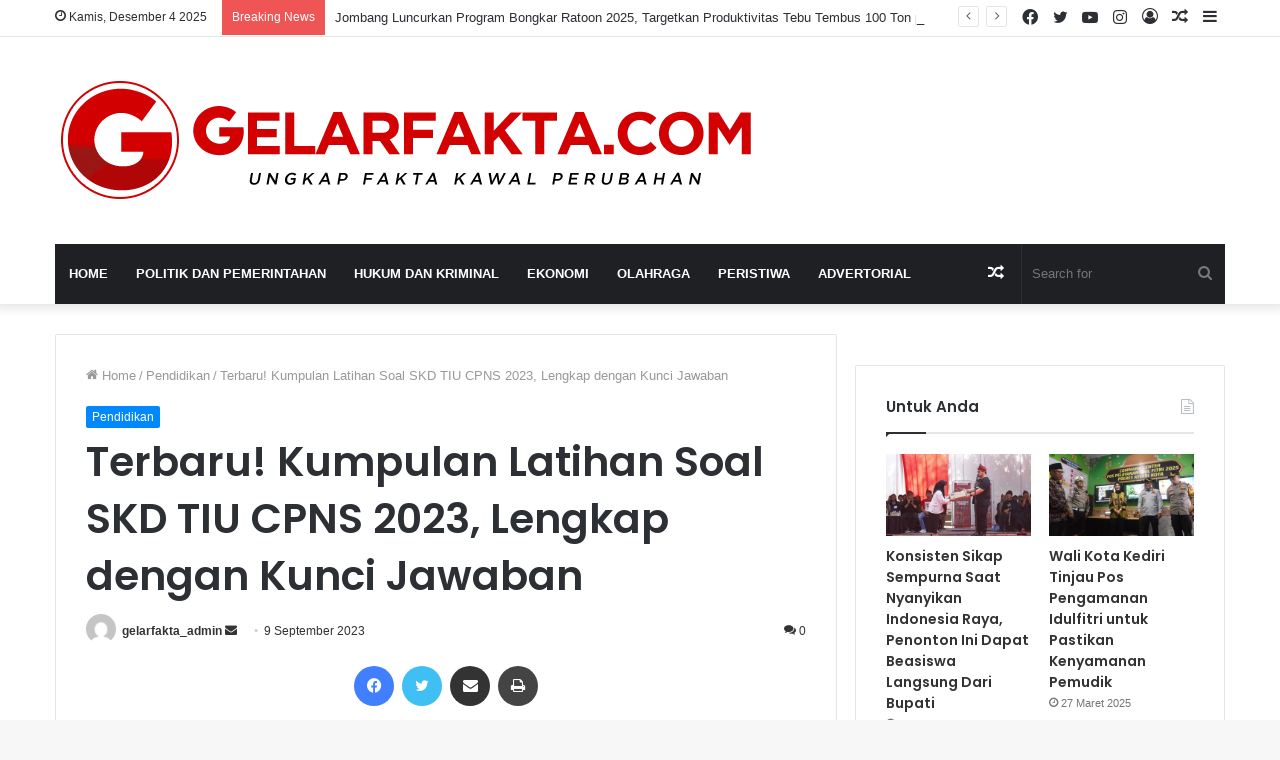

--- FILE ---
content_type: text/html; charset=UTF-8
request_url: https://gelarfakta.com/2023/09/09/terbaru-kumpulan-latihan-soal-skd-tiu-cpns-2023-lengkap-dengan-kunci-jawaban/
body_size: 20922
content:
<!DOCTYPE html>
<html lang="id" itemscope itemtype="https://schema.org/BlogPosting" class="" data-skin="light">
<head>
	<meta charset="UTF-8" />
	<link rel="profile" href="http://gmpg.org/xfn/11" />
	<title>Terbaru! Kumpulan Latihan Soal SKD TIU CPNS 2023, Lengkap dengan Kunci Jawaban &#8211; Gelar Fakta</title>

<meta http-equiv='x-dns-prefetch-control' content='on'>
<link rel='dns-prefetch' href='//cdnjs.cloudflare.com' />
<link rel='dns-prefetch' href='//ajax.googleapis.com' />
<link rel='dns-prefetch' href='//fonts.googleapis.com' />
<link rel='dns-prefetch' href='//fonts.gstatic.com' />
<link rel='dns-prefetch' href='//s.gravatar.com' />
<link rel='dns-prefetch' href='//www.google-analytics.com' />
<link rel='preload' as='image' href='https://gelarfakta.com/wp-content/uploads/2022/03/logo.png'>
<link rel='preload' as='image' href='https://gelarfakta.com/wp-content/uploads/2023/09/pexels-lumn-167682-780x470.jpg'>
<link rel='preload' as='font' href='https://gelarfakta.com/wp-content/themes/jannah/assets/fonts/tielabs-fonticon/tielabs-fonticon.woff' type='font/woff' crossorigin='anonymous' />
<link rel='preload' as='font' href='https://gelarfakta.com/wp-content/themes/jannah/assets/fonts/fontawesome/fa-solid-900.woff2' type='font/woff2' crossorigin='anonymous' />
<link rel='preload' as='font' href='https://gelarfakta.com/wp-content/themes/jannah/assets/fonts/fontawesome/fa-brands-400.woff2' type='font/woff2' crossorigin='anonymous' />
<link rel='preload' as='font' href='https://gelarfakta.com/wp-content/themes/jannah/assets/fonts/fontawesome/fa-regular-400.woff2' type='font/woff2' crossorigin='anonymous' />
<link rel='preload' as='script' href='https://ajax.googleapis.com/ajax/libs/webfont/1/webfont.js'>
<meta name='robots' content='max-image-preview:large' />
<!-- Google tag (gtag.js) consent mode dataLayer added by Site Kit -->
<script type="text/javascript" id="google_gtagjs-js-consent-mode-data-layer" src="[data-uri]" defer></script>
<!-- End Google tag (gtag.js) consent mode dataLayer added by Site Kit -->
<link rel='dns-prefetch' href='//www.googletagmanager.com' />
<link rel='dns-prefetch' href='//stats.wp.com' />
<link rel='dns-prefetch' href='//pagead2.googlesyndication.com' />
<link rel="alternate" type="application/rss+xml" title="Gelar Fakta &raquo; Feed" href="https://gelarfakta.com/feed/" />
<link rel="alternate" type="application/rss+xml" title="Gelar Fakta &raquo; Umpan Komentar" href="https://gelarfakta.com/comments/feed/" />
<link rel="alternate" type="application/rss+xml" title="Gelar Fakta &raquo; Terbaru! Kumpulan Latihan Soal SKD TIU CPNS 2023, Lengkap dengan Kunci Jawaban Umpan Komentar" href="https://gelarfakta.com/2023/09/09/terbaru-kumpulan-latihan-soal-skd-tiu-cpns-2023-lengkap-dengan-kunci-jawaban/feed/" />
<link rel="alternate" title="oEmbed (JSON)" type="application/json+oembed" href="https://gelarfakta.com/wp-json/oembed/1.0/embed?url=https%3A%2F%2Fgelarfakta.com%2F2023%2F09%2F09%2Fterbaru-kumpulan-latihan-soal-skd-tiu-cpns-2023-lengkap-dengan-kunci-jawaban%2F" />
<link rel="alternate" title="oEmbed (XML)" type="text/xml+oembed" href="https://gelarfakta.com/wp-json/oembed/1.0/embed?url=https%3A%2F%2Fgelarfakta.com%2F2023%2F09%2F09%2Fterbaru-kumpulan-latihan-soal-skd-tiu-cpns-2023-lengkap-dengan-kunci-jawaban%2F&#038;format=xml" />

<link data-optimized="2" rel="stylesheet" href="https://gelarfakta.com/wp-content/litespeed/css/d9be4af01872a3a45f5f0965748f0025.css?ver=2fcb0" />
















<script type="text/javascript" src="https://gelarfakta.com/wp-includes/js/jquery/jquery.min.js?ver=3.7.1" id="jquery-core-js"></script>


<!-- Potongan tag Google (gtag.js) ditambahkan oleh Site Kit -->
<!-- Snippet Google Analytics telah ditambahkan oleh Site Kit -->
<script type="text/javascript" src="https://www.googletagmanager.com/gtag/js?id=G-Y0QTGED2TE" id="google_gtagjs-js" defer data-deferred="1"></script>
<script type="text/javascript" id="google_gtagjs-js-after" src="[data-uri]" defer></script>

<!-- OG: 3.2.4 --><link rel="image_src" href="https://gelarfakta.com/wp-content/uploads/2023/09/pexels-lumn-167682.jpg"><meta name="msapplication-TileImage" content="https://gelarfakta.com/wp-content/uploads/2023/09/pexels-lumn-167682.jpg">
<meta property="og:image" content="https://gelarfakta.com/wp-content/uploads/2023/09/pexels-lumn-167682.jpg"><meta property="og:image:secure_url" content="https://gelarfakta.com/wp-content/uploads/2023/09/pexels-lumn-167682.jpg"><meta property="og:image:width" content="850"><meta property="og:image:height" content="478"><meta property="og:image:alt" content="Ilustrasi mengatasi kecemasan dalam seleksi CASN"><meta property="og:image:type" content="image/jpeg"><meta property="og:description" content="Seleksi pendaftaran CASN 2023 akan segera dibuka, persiapkan diri Anda dengan mempelajari kumpulan latihan soal SKD TIU CPNS 2023. Untuk membantu Anda menghadapi CASN 2023 kami akan membagikan kumpulan latihan soal SKD TIU CPNS 2023 yang sudah dilengkapi dengan jawaban. Tapi sebelum langsung ke latihan SKD TIU CPNS 2023 alangkah baiknya Anda memahami materi yang..."><meta property="og:type" content="article"><meta property="og:locale" content="id"><meta property="og:site_name" content="Gelar Fakta"><meta property="og:title" content="Terbaru! Kumpulan Latihan Soal SKD TIU CPNS 2023, Lengkap dengan Kunci Jawaban"><meta property="og:url" content="https://gelarfakta.com/2023/09/09/terbaru-kumpulan-latihan-soal-skd-tiu-cpns-2023-lengkap-dengan-kunci-jawaban/"><meta property="og:updated_time" content="2023-09-09T10:56:58+07:00">
<meta property="article:tag" content="cpns 2023"><meta property="article:tag" content="jawaban"><meta property="article:tag" content="skd"><meta property="article:tag" content="soal"><meta property="article:tag" content="tiu"><meta property="article:published_time" content="2023-09-09T03:56:58+00:00"><meta property="article:modified_time" content="2023-09-09T03:56:58+00:00"><meta property="article:section" content="Pendidikan"><meta property="article:author:username" content="gelarfakta_admin">
<meta property="twitter:partner" content="ogwp"><meta property="twitter:card" content="summary_large_image"><meta property="twitter:image" content="https://gelarfakta.com/wp-content/uploads/2023/09/pexels-lumn-167682.jpg"><meta property="twitter:image:alt" content="Ilustrasi mengatasi kecemasan dalam seleksi CASN"><meta property="twitter:title" content="Terbaru! Kumpulan Latihan Soal SKD TIU CPNS 2023, Lengkap dengan Kunci Jawaban"><meta property="twitter:description" content="Seleksi pendaftaran CASN 2023 akan segera dibuka, persiapkan diri Anda dengan mempelajari kumpulan latihan soal SKD TIU CPNS 2023. Untuk membantu Anda menghadapi CASN 2023 kami akan membagikan..."><meta property="twitter:url" content="https://gelarfakta.com/2023/09/09/terbaru-kumpulan-latihan-soal-skd-tiu-cpns-2023-lengkap-dengan-kunci-jawaban/">
<meta itemprop="image" content="https://gelarfakta.com/wp-content/uploads/2023/09/pexels-lumn-167682.jpg"><meta itemprop="name" content="Terbaru! Kumpulan Latihan Soal SKD TIU CPNS 2023, Lengkap dengan Kunci Jawaban"><meta itemprop="description" content="Seleksi pendaftaran CASN 2023 akan segera dibuka, persiapkan diri Anda dengan mempelajari kumpulan latihan soal SKD TIU CPNS 2023. Untuk membantu Anda menghadapi CASN 2023 kami akan membagikan kumpulan latihan soal SKD TIU CPNS 2023 yang sudah dilengkapi dengan jawaban. Tapi sebelum langsung ke latihan SKD TIU CPNS 2023 alangkah baiknya Anda memahami materi yang..."><meta itemprop="datePublished" content="2023-09-09"><meta itemprop="dateModified" content="2023-09-09T03:56:58+00:00"><meta itemprop="author" content="gelarfakta_admin">
<meta property="profile:username" content="gelarfakta_admin">
<!-- /OG -->

<link rel="https://api.w.org/" href="https://gelarfakta.com/wp-json/" /><link rel="alternate" title="JSON" type="application/json" href="https://gelarfakta.com/wp-json/wp/v2/posts/3881" /><link rel="EditURI" type="application/rsd+xml" title="RSD" href="https://gelarfakta.com/xmlrpc.php?rsd" />
<meta name="generator" content="WordPress 6.9" />
<link rel="canonical" href="https://gelarfakta.com/2023/09/09/terbaru-kumpulan-latihan-soal-skd-tiu-cpns-2023-lengkap-dengan-kunci-jawaban/" />
<link rel='shortlink' href='https://gelarfakta.com/?p=3881' />
<meta name="generator" content="Site Kit by Google 1.167.0" />	
		 <meta name="description" content="Seleksi pendaftaran CASN 2023 akan segera dibuka, persiapkan diri Anda dengan mempelajari kumpulan latihan soal SKD TIU CPNS 2023. Untuk membantu Anda" /><meta http-equiv="X-UA-Compatible" content="IE=edge">
<meta name="theme-color" content="#0088ff" /><meta name="viewport" content="width=device-width, initial-scale=1.0" />
<!-- Meta tag Google AdSense ditambahkan oleh Site Kit -->
<meta name="google-adsense-platform-account" content="ca-host-pub-2644536267352236">
<meta name="google-adsense-platform-domain" content="sitekit.withgoogle.com">
<!-- Akhir tag meta Google AdSense yang ditambahkan oleh Site Kit -->
<meta name="description" content="Seleksi pendaftaran CASN 2023 akan segera dibuka, persiapkan diri Anda dengan mempelajari kumpulan latihan soal SKD TIU CPNS 2023. Untuk membantu Anda menghadapi CASN 2023 kami akan membagikan kumpulan latihan soal SKD TIU CPNS 2023 yang sudah dilengkapi dengan jawaban. Tapi sebelum langsung ke latihan SKD TIU CPNS 2023 alangkah baiknya Anda memahami materi yang&hellip;" />

<!-- Snippet Google Tag Manager telah ditambahkan oleh Site Kit -->
<script type="text/javascript">
/* <![CDATA[ */

			( function( w, d, s, l, i ) {
				w[l] = w[l] || [];
				w[l].push( {'gtm.start': new Date().getTime(), event: 'gtm.js'} );
				var f = d.getElementsByTagName( s )[0],
					j = d.createElement( s ), dl = l != 'dataLayer' ? '&l=' + l : '';
				j.async = true;
				j.src = 'https://www.googletagmanager.com/gtm.js?id=' + i + dl;
				f.parentNode.insertBefore( j, f );
			} )( window, document, 'script', 'dataLayer', 'GTM-KJ3R5ZF' );
			
/* ]]> */
</script>

<!-- Snippet Google Tag Manager penutup telah ditambahkan oleh Site Kit -->

<!-- Snippet Google AdSense telah ditambahkan oleh Site Kit -->
<script type="text/javascript" async="async" src="https://pagead2.googlesyndication.com/pagead/js/adsbygoogle.js?client=ca-pub-9908879944424184&amp;host=ca-host-pub-2644536267352236" crossorigin="anonymous"></script>

<!-- Snippet Google AdSense penutup telah ditambahkan oleh Site Kit -->
<link rel="icon" href="https://gelarfakta.com/wp-content/uploads/2022/03/cropped-logo-32x32.png" sizes="32x32" />
<link rel="icon" href="https://gelarfakta.com/wp-content/uploads/2022/03/cropped-logo-192x192.png" sizes="192x192" />
<link rel="apple-touch-icon" href="https://gelarfakta.com/wp-content/uploads/2022/03/cropped-logo-180x180.png" />
<meta name="msapplication-TileImage" content="https://gelarfakta.com/wp-content/uploads/2022/03/cropped-logo-270x270.png" />
		
		</head>

<body id="tie-body" class="wp-singular post-template-default single single-post postid-3881 single-format-standard wp-theme-jannah tie-no-js wrapper-has-shadow block-head-1 magazine1 is-desktop is-header-layout-3 sidebar-right has-sidebar post-layout-1 narrow-title-narrow-media is-standard-format has-mobile-share hide_share_post_top hide_share_post_bottom">

		<!-- Snippet Google Tag Manager (noscript) telah ditambahkan oleh Site Kit -->
		<noscript>
			<iframe data-lazyloaded="1" src="about:blank" data-src="https://www.googletagmanager.com/ns.html?id=GTM-KJ3R5ZF" height="0" width="0" style="display:none;visibility:hidden"></iframe><noscript><iframe src="https://www.googletagmanager.com/ns.html?id=GTM-KJ3R5ZF" height="0" width="0" style="display:none;visibility:hidden"></iframe></noscript>
		</noscript>
		<!-- Snippet Google Tag Manager (noscript) penutup telah ditambahkan oleh Site Kit -->
		    
    <img class="print-logo" src="https://gelarfakta.com/wp-content/uploads/2022/03/logo.png.webp" alt="Gelar Fakta Logo" style="display: none; max-width: 250px;">
    

<div class="background-overlay">

	<div id="tie-container" class="site tie-container">

		
		<div id="tie-wrapper">

			
<header id="theme-header" class="theme-header header-layout-3 main-nav-dark main-nav-default-dark main-nav-below main-nav-boxed no-stream-item top-nav-active top-nav-light top-nav-default-light top-nav-above has-shadow has-normal-width-logo mobile-header-default">
	
<nav id="top-nav"  class="has-date-breaking-components top-nav header-nav has-breaking-news" aria-label="Secondary Navigation">
	<div class="container">
		<div class="topbar-wrapper">

			
					<div class="topbar-today-date tie-icon">
						Kamis, Desember 4 2025					</div>
					
			<div class="tie-alignleft">
				
<div class="breaking controls-is-active">

	<span class="breaking-title">
		<span class="tie-icon-bolt breaking-icon" aria-hidden="true"></span>
		<span class="breaking-title-text">Breaking News</span>
	</span>

	<ul id="breaking-news-in-header" class="breaking-news" data-type="reveal" data-arrows="true">

		
							<li class="news-item">
								<a href="https://gelarfakta.com/2025/12/03/jombang-luncurkan-program-bongkar-ratoon-2025-targetkan-produktivitas-tebu-tembus-100-ton-per-hektare/">Jombang Luncurkan Program Bongkar Ratoon 2025, Targetkan Produktivitas Tebu Tembus 100 Ton per Hektare</a>
							</li>

							
							<li class="news-item">
								<a href="https://gelarfakta.com/2025/12/03/unp-kediri-dan-akademisi-malaysia-tekankan-pentingnya-aksara-dalam-identitas-bangsa/">UNP Kediri dan Akademisi Malaysia Tekankan Pentingnya Aksara dalam Identitas Bangsa</a>
							</li>

							
							<li class="news-item">
								<a href="https://gelarfakta.com/2025/12/03/cak-hadi-serahkan-1-unit-combine-harvester-ke-poktan-sonorejo/">Cak Hadi Serahkan 1 Unit Combine Harvester ke Poktan Sonorejo</a>
							</li>

							
							<li class="news-item">
								<a href="https://gelarfakta.com/2025/12/02/ldii-kota-kediri-dan-dinkes-perkuat-sinergi-dukung-enam-pilar-germas/">LDII Kota Kediri dan Dinkes Perkuat Sinergi Dukung Enam Pilar Germas</a>
							</li>

							
							<li class="news-item">
								<a href="https://gelarfakta.com/2025/12/02/pemkab-jombang-gelar-jambore-kader-posyandu-untuk-perkuat-peran-dalam-transformasi-layanan-6-spm/">Pemkab Jombang Gelar Jambore Kader Posyandu untuk Perkuat Peran dalam Transformasi Layanan 6 SPM</a>
							</li>

							
							<li class="news-item">
								<a href="https://gelarfakta.com/2025/12/02/jombang-raih-predikat-pemerintah-daerah-terbaik-implementasi-industri-hijau-se-jawa-timur-2025/">Jombang Raih Predikat Pemerintah Daerah Terbaik Implementasi Industri Hijau se-Jawa Timur 2025</a>
							</li>

							
							<li class="news-item">
								<a href="https://gelarfakta.com/2025/12/01/wabup-jombang-serahkan-sk-purna-tugas-dan-sk-cpns-lulusan-ipdn/">Wabup Jombang Serahkan SK Purna Tugas dan SK CPNS Lulusan IPDN</a>
							</li>

							
							<li class="news-item">
								<a href="https://gelarfakta.com/2025/12/01/pemkab-jombang-tegaskan-tiga-fokus-pembangunan-dalam-peringatan-empat-hari-besar-nasional/">Pemkab Jombang Tegaskan Tiga Fokus Pembangunan dalam Peringatan Empat Hari Besar Nasional</a>
							</li>

							
							<li class="news-item">
								<a href="https://gelarfakta.com/2025/12/01/launching-atm-beras-mapan-wali-kota-kediri-pastikan-3-390-keluarga-rentan-terlayani-bantuan-beras/">Launching ATM Beras MAPAN, Wali Kota Kediri Pastikan 3.390 Keluarga Rentan Terlayani Bantuan Beras</a>
							</li>

							
							<li class="news-item">
								<a href="https://gelarfakta.com/2025/12/01/wali-kota-kediri-ajak-asn-perkuat-integritas-dan-percepat-transformasi-digital-pada-hut-korpri-ke-54/">Wali Kota Kediri Ajak ASN Perkuat Integritas dan Percepat Transformasi Digital pada HUT KORPRI ke-54</a>
							</li>

							
	</ul>
</div><!-- #breaking /-->
			</div><!-- .tie-alignleft /-->

			<div class="tie-alignright">
				<ul class="components">	<li class="side-aside-nav-icon menu-item custom-menu-link">
		<a href="#">
			<span class="tie-icon-navicon" aria-hidden="true"></span>
			<span class="screen-reader-text">Sidebar</span>
		</a>
	</li>
		<li class="random-post-icon menu-item custom-menu-link">
		<a href="/2023/09/09/terbaru-kumpulan-latihan-soal-skd-tiu-cpns-2023-lengkap-dengan-kunci-jawaban/?random-post=1" class="random-post" title="Random Article" rel="nofollow">
			<span class="tie-icon-random" aria-hidden="true"></span>
			<span class="screen-reader-text">Random Article</span>
		</a>
	</li>
	
	
		<li class=" popup-login-icon menu-item custom-menu-link">
			<a href="#" class="lgoin-btn tie-popup-trigger">
				<span class="tie-icon-author" aria-hidden="true"></span>
				<span class="screen-reader-text">Log In</span>			</a>
		</li>

			 <li class="social-icons-item"><a class="social-link instagram-social-icon" rel="external noopener nofollow" target="_blank" href="#"><span class="tie-social-icon tie-icon-instagram"></span><span class="screen-reader-text">Instagram</span></a></li><li class="social-icons-item"><a class="social-link youtube-social-icon" rel="external noopener nofollow" target="_blank" href="#"><span class="tie-social-icon tie-icon-youtube"></span><span class="screen-reader-text">YouTube</span></a></li><li class="social-icons-item"><a class="social-link twitter-social-icon" rel="external noopener nofollow" target="_blank" href="#"><span class="tie-social-icon tie-icon-twitter"></span><span class="screen-reader-text">Twitter</span></a></li><li class="social-icons-item"><a class="social-link facebook-social-icon" rel="external noopener nofollow" target="_blank" href="#"><span class="tie-social-icon tie-icon-facebook"></span><span class="screen-reader-text">Facebook</span></a></li> </ul><!-- Components -->			</div><!-- .tie-alignright /-->

		</div><!-- .topbar-wrapper /-->
	</div><!-- .container /-->
</nav><!-- #top-nav /-->

<div class="container header-container">
	<div class="tie-row logo-row">

		
		<div class="logo-wrapper">
			<div class="tie-col-md-4 logo-container clearfix">
				<div id="mobile-header-components-area_1" class="mobile-header-components"><ul class="components"><li class="mobile-component_menu custom-menu-link"><a href="#" id="mobile-menu-icon" class=""><span class="tie-mobile-menu-icon nav-icon is-layout-1"></span><span class="screen-reader-text">Menu</span></a></li></ul></div>
		<div id="logo" class="image-logo" >

			
			<a title="Gelar Fakta" href="https://gelarfakta.com/">
				
				<picture class="tie-logo-default tie-logo-picture">
					<source class="tie-logo-source-default tie-logo-source" srcset="https://gelarfakta.com/wp-content/uploads/2022/03/logo.png.webp">
					<img class="tie-logo-img-default tie-logo-img" src="https://gelarfakta.com/wp-content/uploads/2022/03/logo.png.webp" alt="Gelar Fakta" width="704" height="127" style="max-height:127px; width: auto;" />
				</picture>
						</a>

			
		</div><!-- #logo /-->

		<div id="mobile-header-components-area_2" class="mobile-header-components"><ul class="components"><li class="mobile-component_search custom-menu-link">
				<a href="#" class="tie-search-trigger-mobile">
					<span class="tie-icon-search tie-search-icon" aria-hidden="true"></span>
					<span class="screen-reader-text">Search for</span>
				</a>
			</li></ul></div>			</div><!-- .tie-col /-->
		</div><!-- .logo-wrapper /-->

		
	</div><!-- .tie-row /-->
</div><!-- .container /-->

<div class="main-nav-wrapper">
	<nav id="main-nav" data-skin="search-in-main-nav" class="main-nav header-nav live-search-parent"  aria-label="Primary Navigation">
		<div class="container">

			<div class="main-menu-wrapper">

				
				<div id="menu-components-wrap">

					
		<div id="sticky-logo" class="image-logo">

			
			<a title="Gelar Fakta" href="https://gelarfakta.com/">
				
				<picture class="tie-logo-default tie-logo-picture">
					<source class="tie-logo-source-default tie-logo-source" srcset="https://gelarfakta.com/wp-content/uploads/2022/03/logo.png.webp">
					<img class="tie-logo-img-default tie-logo-img" src="https://gelarfakta.com/wp-content/uploads/2022/03/logo.png.webp" alt="Gelar Fakta"  />
				</picture>
						</a>

			
		</div><!-- #Sticky-logo /-->

		<div class="flex-placeholder"></div>
		
					<div class="main-menu main-menu-wrap tie-alignleft">
						<div id="main-nav-menu" class="main-menu header-menu"><ul id="menu-tielabs-main-menu" class="menu" role="menubar"><li id="menu-item-978" class="menu-item menu-item-type-custom menu-item-object-custom menu-item-home menu-item-978"><a href="https://gelarfakta.com/">Home</a></li>
<li id="menu-item-1119" class="menu-item menu-item-type-taxonomy menu-item-object-category menu-item-1119"><a href="https://gelarfakta.com/category/tie-politik/">Politik dan Pemerintahan</a></li>
<li id="menu-item-982" class="menu-item menu-item-type-taxonomy menu-item-object-category menu-item-982"><a href="https://gelarfakta.com/category/tie-hukum/">Hukum dan Kriminal</a></li>
<li id="menu-item-1121" class="menu-item menu-item-type-taxonomy menu-item-object-category menu-item-1121"><a href="https://gelarfakta.com/category/ekonomi/">Ekonomi</a></li>
<li id="menu-item-1120" class="menu-item menu-item-type-taxonomy menu-item-object-category menu-item-1120"><a href="https://gelarfakta.com/category/olahraga/">Olahraga</a></li>
<li id="menu-item-980" class="menu-item menu-item-type-taxonomy menu-item-object-category menu-item-980"><a href="https://gelarfakta.com/category/tie-peristiwa/">Peristiwa</a></li>
<li id="menu-item-6888" class="menu-item menu-item-type-taxonomy menu-item-object-category menu-item-6888"><a href="https://gelarfakta.com/category/advertorial/">Advertorial</a></li>
</ul></div>					</div><!-- .main-menu.tie-alignleft /-->

					<ul class="components">		<li class="search-bar menu-item custom-menu-link" aria-label="Search">
			<form method="get" id="search" action="https://gelarfakta.com/">
				<input id="search-input" class="is-ajax-search"  inputmode="search" type="text" name="s" title="Search for" placeholder="Search for" />
				<button id="search-submit" type="submit">
					<span class="tie-icon-search tie-search-icon" aria-hidden="true"></span>
					<span class="screen-reader-text">Search for</span>
				</button>
			</form>
		</li>
			<li class="random-post-icon menu-item custom-menu-link">
		<a href="/2023/09/09/terbaru-kumpulan-latihan-soal-skd-tiu-cpns-2023-lengkap-dengan-kunci-jawaban/?random-post=1" class="random-post" title="Random Article" rel="nofollow">
			<span class="tie-icon-random" aria-hidden="true"></span>
			<span class="screen-reader-text">Random Article</span>
		</a>
	</li>
	</ul><!-- Components -->
				</div><!-- #menu-components-wrap /-->
			</div><!-- .main-menu-wrapper /-->
		</div><!-- .container /-->
	</nav><!-- #main-nav /-->
</div><!-- .main-nav-wrapper /-->

</header>

<div id="content" class="site-content container"><div id="main-content-row" class="tie-row main-content-row">

<div class="main-content tie-col-md-8 tie-col-xs-12" role="main">

	
	<article id="the-post" class="container-wrapper post-content tie-standard">

		
<header class="entry-header-outer">

	<nav id="breadcrumb"><a href="https://gelarfakta.com/"><span class="tie-icon-home" aria-hidden="true"></span> Home</a><em class="delimiter">/</em><a href="https://gelarfakta.com/category/pendidikan/">Pendidikan</a><em class="delimiter">/</em><span class="current">Terbaru! Kumpulan Latihan Soal SKD TIU CPNS 2023, Lengkap dengan Kunci Jawaban</span></nav><script type="application/ld+json">{"@context":"http:\/\/schema.org","@type":"BreadcrumbList","@id":"#Breadcrumb","itemListElement":[{"@type":"ListItem","position":1,"item":{"name":"Home","@id":"https:\/\/gelarfakta.com\/"}},{"@type":"ListItem","position":2,"item":{"name":"Pendidikan","@id":"https:\/\/gelarfakta.com\/category\/pendidikan\/"}}]}</script>
	<div class="entry-header">

		<span class="post-cat-wrap"><a class="post-cat tie-cat-30" href="https://gelarfakta.com/category/pendidikan/">Pendidikan</a></span>
		<h1 class="post-title entry-title">Terbaru! Kumpulan Latihan Soal SKD TIU CPNS 2023, Lengkap dengan Kunci Jawaban</h1>

		<div id="single-post-meta" class="post-meta clearfix"><span class="author-meta single-author with-avatars"><span class="meta-item meta-author-wrapper meta-author-1">
						<span class="meta-author-avatar">
							<a href="https://gelarfakta.com/author/gelarfakta_admin/"><img data-lazyloaded="1" src="[data-uri]" alt='Photo of gelarfakta_admin' data-src='https://secure.gravatar.com/avatar/29398fd2244085f56691cc6c22f14eed91ff2a7334bc82e3501a44a453119b6e?s=140&#038;d=mm&#038;r=g' data-srcset='https://secure.gravatar.com/avatar/29398fd2244085f56691cc6c22f14eed91ff2a7334bc82e3501a44a453119b6e?s=280&#038;d=mm&#038;r=g 2x' class='avatar avatar-140 photo' height='140' width='140' decoding='async'/><noscript><img alt='Photo of gelarfakta_admin' src='https://secure.gravatar.com/avatar/29398fd2244085f56691cc6c22f14eed91ff2a7334bc82e3501a44a453119b6e?s=140&#038;d=mm&#038;r=g' srcset='https://secure.gravatar.com/avatar/29398fd2244085f56691cc6c22f14eed91ff2a7334bc82e3501a44a453119b6e?s=280&#038;d=mm&#038;r=g 2x' class='avatar avatar-140 photo' height='140' width='140' decoding='async'/></noscript></a>
						</span>
					<span class="meta-author"><a href="https://gelarfakta.com/author/gelarfakta_admin/" class="author-name tie-icon" title="gelarfakta_admin">gelarfakta_admin</a></span>
						<a href="mailto:admin@gelarfakta.com" class="author-email-link" target="_blank" rel="nofollow noopener" title="Send an email">
							<span class="tie-icon-envelope" aria-hidden="true"></span>
							<span class="screen-reader-text">Send an email</span>
						</a>
					</span></span><span class="date meta-item tie-icon">9 September 2023</span><div class="tie-alignright"><span class="meta-comment tie-icon meta-item fa-before">0</span></div></div><!-- .post-meta -->	</div><!-- .entry-header /-->

	
	
</header><!-- .entry-header-outer /-->


		<div id="share-buttons-top" class="share-buttons share-buttons-top">
			<div class="share-links  share-centered icons-only share-rounded">
				
				<a href="https://www.facebook.com/sharer.php?u=https://gelarfakta.com/?p=3881" rel="external noopener nofollow" title="Facebook" target="_blank" class="facebook-share-btn " data-raw="https://www.facebook.com/sharer.php?u={post_link}">
					<span class="share-btn-icon tie-icon-facebook"></span> <span class="screen-reader-text">Facebook</span>
				</a>
				<a href="https://twitter.com/intent/tweet?text=Terbaru%21%20Kumpulan%20Latihan%20Soal%20SKD%20TIU%20CPNS%202023%2C%20Lengkap%20dengan%20Kunci%20Jawaban&#038;url=https://gelarfakta.com/?p=3881" rel="external noopener nofollow" title="Twitter" target="_blank" class="twitter-share-btn " data-raw="https://twitter.com/intent/tweet?text={post_title}&amp;url={post_link}">
					<span class="share-btn-icon tie-icon-twitter"></span> <span class="screen-reader-text">Twitter</span>
				</a>
				<a href="https://api.whatsapp.com/send?text=Terbaru%21%20Kumpulan%20Latihan%20Soal%20SKD%20TIU%20CPNS%202023%2C%20Lengkap%20dengan%20Kunci%20Jawaban%20https://gelarfakta.com/?p=3881" rel="external noopener nofollow" title="WhatsApp" target="_blank" class="whatsapp-share-btn " data-raw="https://api.whatsapp.com/send?text={post_title}%20{post_link}">
					<span class="share-btn-icon tie-icon-whatsapp"></span> <span class="screen-reader-text">WhatsApp</span>
				</a>
				<a href="https://telegram.me/share/url?url=https://gelarfakta.com/?p=3881&text=Terbaru%21%20Kumpulan%20Latihan%20Soal%20SKD%20TIU%20CPNS%202023%2C%20Lengkap%20dengan%20Kunci%20Jawaban" rel="external noopener nofollow" title="Telegram" target="_blank" class="telegram-share-btn " data-raw="https://telegram.me/share/url?url={post_link}&text={post_title}">
					<span class="share-btn-icon tie-icon-paper-plane"></span> <span class="screen-reader-text">Telegram</span>
				</a>
				<a href="mailto:?subject=Terbaru%21%20Kumpulan%20Latihan%20Soal%20SKD%20TIU%20CPNS%202023%2C%20Lengkap%20dengan%20Kunci%20Jawaban&#038;body=https://gelarfakta.com/?p=3881" rel="external noopener nofollow" title="Share via Email" target="_blank" class="email-share-btn " data-raw="mailto:?subject={post_title}&amp;body={post_link}">
					<span class="share-btn-icon tie-icon-envelope"></span> <span class="screen-reader-text">Share via Email</span>
				</a>
				<a href="#" rel="external noopener nofollow" title="Print" target="_blank" class="print-share-btn " data-raw="#">
					<span class="share-btn-icon tie-icon-print"></span> <span class="screen-reader-text">Print</span>
				</a>			</div><!-- .share-links /-->
		</div><!-- .share-buttons /-->

		<div  class="featured-area"><div class="featured-area-inner"><figure class="single-featured-image"><img data-lazyloaded="1" src="[data-uri]" width="850" height="478" data-src="https://gelarfakta.com/wp-content/uploads/2023/09/pexels-lumn-167682.jpg.webp" class="attachment-full size-full wp-post-image" alt="" is_main_img="1" decoding="async" fetchpriority="high" data-srcset="https://gelarfakta.com/wp-content/uploads/2023/09/pexels-lumn-167682.jpg.webp 850w, https://gelarfakta.com/wp-content/uploads/2023/09/pexels-lumn-167682-300x169.jpg.webp 300w, https://gelarfakta.com/wp-content/uploads/2023/09/pexels-lumn-167682-768x432.jpg.webp 768w, https://gelarfakta.com/wp-content/uploads/2023/09/pexels-lumn-167682-390x220.jpg.webp 390w" data-sizes="(max-width: 850px) 100vw, 850px" /><noscript><img width="850" height="478" src="https://gelarfakta.com/wp-content/uploads/2023/09/pexels-lumn-167682.jpg.webp" class="attachment-full size-full wp-post-image" alt="" is_main_img="1" decoding="async" fetchpriority="high" srcset="https://gelarfakta.com/wp-content/uploads/2023/09/pexels-lumn-167682.jpg.webp 850w, https://gelarfakta.com/wp-content/uploads/2023/09/pexels-lumn-167682-300x169.jpg.webp 300w, https://gelarfakta.com/wp-content/uploads/2023/09/pexels-lumn-167682-768x432.jpg.webp 768w, https://gelarfakta.com/wp-content/uploads/2023/09/pexels-lumn-167682-390x220.jpg.webp 390w" sizes="(max-width: 850px) 100vw, 850px" /></noscript>
						<figcaption class="single-caption-text">
							<span class="tie-icon-camera" aria-hidden="true"></span> Ilustrasi mengatasi kecemasan dalam seleksi CASN
						</figcaption>
					</figure></div></div>
		<div class="entry-content entry clearfix">

			
			
<p>Seleksi pendaftaran CASN 2023 akan segera dibuka, persiapkan diri Anda dengan mempelajari kumpulan latihan soal SKD TIU CPNS 2023.</p>



<p>Untuk membantu Anda menghadapi CASN 2023 kami akan membagikan kumpulan latihan soal SKD TIU CPNS 2023 yang sudah dilengkapi dengan jawaban.</p>



<p>Tapi sebelum langsung ke latihan SKD TIU CPNS 2023 alangkah baiknya Anda memahami materi yang ada,</p>



<p>Langsung saja, berikut ini kumpulan latihan soal SKD TIU CPNS 2023 materi Bangun Ruang yang sudah dilengkapi kunci jawaban.</p>



<p>Latihan Soal</p>



<ol class="wp-block-list">
<li>Persamaan kuadrat adalah persamaan yang bentuk umumnya adalah …</li>
</ol>



<p>a. ax^2 + bx + c = 0<br>b. ax + bx + c = 0<br>c. ax^3 + bx^2 + cx + d = 0<br>d. ax + b = 0<br>Jawaban: a</p>



<ol class="wp-block-list" start="2">
<li>Dalam persamaan kuadrat ax^2 + bx + c = 0, koefisien a disebut …</li>
</ol>



<p>a. diskriminan<br>b. konstanta<br>c. bilangan riil<br>d. koefisien a<br>Jawaban: d</p>



<ol class="wp-block-list" start="3">
<li>Nilai dari diskriminan dalam persamaan kuadrat ditentukan oleh rumus …</li>
</ol>



<p>a. b^2 &#8211; 4ac<br>b. a^2 &#8211; bc<br>c. c^2 &#8211; ab<br>d. a^2 + bc<br>Jawaban: a</p>



<ol class="wp-block-list" start="4">
<li>Jika diskriminan lebih besar dari 0, maka persamaan kuadrat akan memiliki …</li>
</ol>



<p>a. satu akar real<br>b. dua akar real yang berbeda<br>c. satu akar imajiner<br>d. tidak memiliki akar<br>Jawaban: b</p>



<ol class="wp-block-list" start="5">
<li>Jika diskriminan sama dengan 0, maka persamaan kuadrat akan memiliki …</li>
</ol>



<p>a. satu akar real<br>b. dua akar real yang berbeda<br>c. satu akar imajiner<br>d. tidak memiliki akar<br>Jawaban: a</p>



<ol class="wp-block-list" start="6">
<li>Jika diskriminan kurang dari 0, maka persamaan kuadrat akan memiliki …</li>
</ol>



<p>a. satu akar real<br>b. dua akar real yang berbeda<br>c. satu akar imajiner<br>d. tidak memiliki akar<br>Jawaban: c</p>



<ol class="wp-block-list" start="7">
<li>Akar-akar dari persamaan kuadrat dapat ditemukan menggunakan rumus …<br>a. akar-akar kuadrat<br>b. akar-akar kubik<br>c. rumus kuadratik<br>d. rumus aljabar<br>Jawaban: c</li>



<li>Jika persamaan kuadrat memiliki akar-akar x1 dan x2, maka sumbu simetri persamaan tersebut adalah …<br>a. x1 &#8211; x2<br>b. (x1 + x2)/2<br>c. (x1 &#8211; x2)/2<br>d. (x1 + x2)^2<br>Jawaban: b</li>



<li>Grafik fungsi kuadrat akan berbentuk …<br>a. garis lurus<br>b. garis miring<br>c. parabola<br>d. lingkaran<br>Jawaban: c</li>



<li>Jika koefisien a pada persamaan kuadrat bernilai positif, maka parabola akan membuka ke …<br>a. atas<br>b. bawah<br>c. kiri<br>d. kanan<br>Jawaban: a</li>



<li>Jika koefisien a pada persamaan kuadrat bernilai negatif, maka parabola akan membuka ke …<br>a. atas<br>b. bawah<br>c. kiri<br>d. kanan<br>Jawaban: b</li>



<li>Soal nomor 1 dapat diselesaikan dengan melakukan faktorisasi kuadrat, yaitu …<br>a. menyelesaikan akar-akar kuadrat<br>b. mengalikan faktor-faktor linear<br>c. mencari sumbu simetri<br>d. menyelesaikan diskriminan<br>Jawaban: b</li>



<li>Jika kita memiliki persamaan kuadrat dengan diskriminan yang negatif, maka akar-akar persamaan tersebut merupakan …<br>a. bilangan koma<br>b. bilangan bulat<br>c. bilangan imajiner<br>d. bilangan prima<br>Jawaban: c</li>



<li>Persamaan kuadrat dengan diskriminan nol juga dikenal sebagai persamaan kuadrat …<br>a. linier<br>b. kuadratik<br>c. bikuadratik<br>d. kubik<br>Jawaban: b</li>



<li>Jika persamaan kuadrat hanya memiliki satu akar real, maka diskriminan persamaan tersebut adalah …<br>a. negatif<br>b. positif<br>c. nol<br>d. tidak bisa ditentukan<br>Jawaban: c</li>



<li>Persamaan kuadrat yang tidak memiliki akar real disebut persamaan kuadrat …<br>a. diskriminan positif<br>b. diskriminan negatif<br>c. diskriminan nol<br>d. dikriminan tak hingga<br>Jawaban: b</li>



<li>Persamaan kuadrat memiliki diskriminan negatif jika …<br>a. a = 0<br>b. b^2 &#8211; 4ac &gt; 0<br>c. b^2 &#8211; 4ac = 0<br>d. b^2 &#8211; 4ac &lt; 0<br>Jawaban: d</li>



<li>Persamaan kuadrat ax^2 + bx + c = 0 memiliki dua akar real dan berbeda jika …<br>a. a = 0<br>b. b^2 &#8211; 4ac &gt; 0<br>c. b^2 &#8211; 4ac = 0<br>d. b^2 &#8211; 4ac &lt; 0<br>Jawaban: b</li>



<li>Persamaan kuadrat ax^2 + bx + c = 0 memiliki akar ganda jika …<br>a. a = 0<br>b. b^2 &#8211; 4ac &gt; 0<br>c. b^2 &#8211; 4ac = 0<br>d. b^2 &#8211; 4ac &lt; 0<br>Jawaban: c</li>



<li>Persamaan kuadrat ax^2 + bx + c = 0 tidak memiliki akar real jika …<br>a. a = 0<br>b. b^2 &#8211; 4ac &gt; 0<br>c. b^2 &#8211; 4ac = 0<br>d. b^2 &#8211; 4ac &lt; 0<br>Jawaban: d</li>
</ol>

			<div class="post-bottom-meta post-bottom-tags post-tags-modern"><div class="post-bottom-meta-title"><span class="tie-icon-tags" aria-hidden="true"></span> Tags</div><span class="tagcloud"><a href="https://gelarfakta.com/tag/cpns-2023/" rel="tag">cpns 2023</a> <a href="https://gelarfakta.com/tag/jawaban/" rel="tag">jawaban</a> <a href="https://gelarfakta.com/tag/skd/" rel="tag">skd</a> <a href="https://gelarfakta.com/tag/soal/" rel="tag">soal</a> <a href="https://gelarfakta.com/tag/tiu/" rel="tag">tiu</a></span></div>
		</div><!-- .entry-content /-->

				<div id="post-extra-info">
			<div class="theiaStickySidebar">
				<div id="single-post-meta" class="post-meta clearfix"><span class="author-meta single-author with-avatars"><span class="meta-item meta-author-wrapper meta-author-1">
						<span class="meta-author-avatar">
							<a href="https://gelarfakta.com/author/gelarfakta_admin/"><img data-lazyloaded="1" src="[data-uri]" alt='Photo of gelarfakta_admin' data-src='https://secure.gravatar.com/avatar/29398fd2244085f56691cc6c22f14eed91ff2a7334bc82e3501a44a453119b6e?s=140&#038;d=mm&#038;r=g' data-srcset='https://secure.gravatar.com/avatar/29398fd2244085f56691cc6c22f14eed91ff2a7334bc82e3501a44a453119b6e?s=280&#038;d=mm&#038;r=g 2x' class='avatar avatar-140 photo' height='140' width='140' decoding='async'/><noscript><img alt='Photo of gelarfakta_admin' src='https://secure.gravatar.com/avatar/29398fd2244085f56691cc6c22f14eed91ff2a7334bc82e3501a44a453119b6e?s=140&#038;d=mm&#038;r=g' srcset='https://secure.gravatar.com/avatar/29398fd2244085f56691cc6c22f14eed91ff2a7334bc82e3501a44a453119b6e?s=280&#038;d=mm&#038;r=g 2x' class='avatar avatar-140 photo' height='140' width='140' decoding='async'/></noscript></a>
						</span>
					<span class="meta-author"><a href="https://gelarfakta.com/author/gelarfakta_admin/" class="author-name tie-icon" title="gelarfakta_admin">gelarfakta_admin</a></span>
						<a href="mailto:admin@gelarfakta.com" class="author-email-link" target="_blank" rel="nofollow noopener" title="Send an email">
							<span class="tie-icon-envelope" aria-hidden="true"></span>
							<span class="screen-reader-text">Send an email</span>
						</a>
					</span></span><span class="date meta-item tie-icon">9 September 2023</span><div class="tie-alignright"><span class="meta-comment tie-icon meta-item fa-before">0</span></div></div><!-- .post-meta -->
		<div id="share-buttons-top" class="share-buttons share-buttons-top">
			<div class="share-links  share-centered icons-only share-rounded">
				
				<a href="https://www.facebook.com/sharer.php?u=https://gelarfakta.com/?p=3881" rel="external noopener nofollow" title="Facebook" target="_blank" class="facebook-share-btn " data-raw="https://www.facebook.com/sharer.php?u={post_link}">
					<span class="share-btn-icon tie-icon-facebook"></span> <span class="screen-reader-text">Facebook</span>
				</a>
				<a href="https://twitter.com/intent/tweet?text=Terbaru%21%20Kumpulan%20Latihan%20Soal%20SKD%20TIU%20CPNS%202023%2C%20Lengkap%20dengan%20Kunci%20Jawaban&#038;url=https://gelarfakta.com/?p=3881" rel="external noopener nofollow" title="Twitter" target="_blank" class="twitter-share-btn " data-raw="https://twitter.com/intent/tweet?text={post_title}&amp;url={post_link}">
					<span class="share-btn-icon tie-icon-twitter"></span> <span class="screen-reader-text">Twitter</span>
				</a>
				<a href="https://api.whatsapp.com/send?text=Terbaru%21%20Kumpulan%20Latihan%20Soal%20SKD%20TIU%20CPNS%202023%2C%20Lengkap%20dengan%20Kunci%20Jawaban%20https://gelarfakta.com/?p=3881" rel="external noopener nofollow" title="WhatsApp" target="_blank" class="whatsapp-share-btn " data-raw="https://api.whatsapp.com/send?text={post_title}%20{post_link}">
					<span class="share-btn-icon tie-icon-whatsapp"></span> <span class="screen-reader-text">WhatsApp</span>
				</a>
				<a href="https://telegram.me/share/url?url=https://gelarfakta.com/?p=3881&text=Terbaru%21%20Kumpulan%20Latihan%20Soal%20SKD%20TIU%20CPNS%202023%2C%20Lengkap%20dengan%20Kunci%20Jawaban" rel="external noopener nofollow" title="Telegram" target="_blank" class="telegram-share-btn " data-raw="https://telegram.me/share/url?url={post_link}&text={post_title}">
					<span class="share-btn-icon tie-icon-paper-plane"></span> <span class="screen-reader-text">Telegram</span>
				</a>
				<a href="mailto:?subject=Terbaru%21%20Kumpulan%20Latihan%20Soal%20SKD%20TIU%20CPNS%202023%2C%20Lengkap%20dengan%20Kunci%20Jawaban&#038;body=https://gelarfakta.com/?p=3881" rel="external noopener nofollow" title="Share via Email" target="_blank" class="email-share-btn " data-raw="mailto:?subject={post_title}&amp;body={post_link}">
					<span class="share-btn-icon tie-icon-envelope"></span> <span class="screen-reader-text">Share via Email</span>
				</a>
				<a href="#" rel="external noopener nofollow" title="Print" target="_blank" class="print-share-btn " data-raw="#">
					<span class="share-btn-icon tie-icon-print"></span> <span class="screen-reader-text">Print</span>
				</a>			</div><!-- .share-links /-->
		</div><!-- .share-buttons /-->

					</div>
		</div>

		<div class="clearfix"></div>
		<script id="tie-schema-json" type="application/ld+json">{"@context":"http:\/\/schema.org","@type":"NewsArticle","dateCreated":"2023-09-09T10:56:58+07:00","datePublished":"2023-09-09T10:56:58+07:00","dateModified":"2023-09-09T10:56:58+07:00","headline":"Terbaru! Kumpulan Latihan Soal SKD TIU CPNS 2023, Lengkap dengan Kunci Jawaban","name":"Terbaru! Kumpulan Latihan Soal SKD TIU CPNS 2023, Lengkap dengan Kunci Jawaban","keywords":"cpns 2023,jawaban,skd,soal,tiu","url":"https:\/\/gelarfakta.com\/2023\/09\/09\/terbaru-kumpulan-latihan-soal-skd-tiu-cpns-2023-lengkap-dengan-kunci-jawaban\/","description":"Seleksi pendaftaran CASN 2023 akan segera dibuka, persiapkan diri Anda dengan mempelajari kumpulan latihan soal SKD TIU CPNS 2023. Untuk membantu Anda menghadapi CASN 2023 kami akan membagikan kumpula","copyrightYear":"2023","articleSection":"Pendidikan","articleBody":"\nSeleksi pendaftaran CASN 2023 akan segera dibuka, persiapkan diri Anda dengan mempelajari kumpulan latihan soal SKD TIU CPNS 2023.\n\n\n\nUntuk membantu Anda menghadapi CASN 2023 kami akan membagikan kumpulan latihan soal SKD TIU CPNS 2023 yang sudah dilengkapi dengan jawaban.\n\n\n\nTapi sebelum langsung ke latihan SKD TIU CPNS 2023 alangkah baiknya Anda memahami materi yang ada,\n\n\n\nLangsung saja, berikut ini kumpulan latihan soal SKD TIU CPNS 2023 materi Bangun Ruang yang sudah dilengkapi kunci jawaban.\n\n\n\nLatihan Soal\n\n\n\n\nPersamaan kuadrat adalah persamaan yang bentuk umumnya adalah \u2026\n\n\n\n\na. ax^2 + bx + c = 0b. ax + bx + c = 0c. ax^3 + bx^2 + cx + d = 0d. ax + b = 0Jawaban: a\n\n\n\n\nDalam persamaan kuadrat ax^2 + bx + c = 0, koefisien a disebut \u2026\n\n\n\n\na. diskriminanb. konstantac. bilangan riild. koefisien aJawaban: d\n\n\n\n\nNilai dari diskriminan dalam persamaan kuadrat ditentukan oleh rumus \u2026\n\n\n\n\na. b^2 - 4acb. a^2 - bcc. c^2 - abd. a^2 + bcJawaban: a\n\n\n\n\nJika diskriminan lebih besar dari 0, maka persamaan kuadrat akan memiliki \u2026\n\n\n\n\na. satu akar realb. dua akar real yang berbedac. satu akar imajinerd. tidak memiliki akarJawaban: b\n\n\n\n\nJika diskriminan sama dengan 0, maka persamaan kuadrat akan memiliki \u2026\n\n\n\n\na. satu akar realb. dua akar real yang berbedac. satu akar imajinerd. tidak memiliki akarJawaban: a\n\n\n\n\nJika diskriminan kurang dari 0, maka persamaan kuadrat akan memiliki \u2026\n\n\n\n\na. satu akar realb. dua akar real yang berbedac. satu akar imajinerd. tidak memiliki akarJawaban: c\n\n\n\n\nAkar-akar dari persamaan kuadrat dapat ditemukan menggunakan rumus \u2026a. akar-akar kuadratb. akar-akar kubikc. rumus kuadratikd. rumus aljabarJawaban: c\n\n\n\nJika persamaan kuadrat memiliki akar-akar x1 dan x2, maka sumbu simetri persamaan tersebut adalah \u2026a. x1 - x2b. (x1 + x2)\/2c. (x1 - x2)\/2d. (x1 + x2)^2Jawaban: b\n\n\n\nGrafik fungsi kuadrat akan berbentuk \u2026a. garis lurusb. garis miringc. parabolad. lingkaranJawaban: c\n\n\n\nJika koefisien a pada persamaan kuadrat bernilai positif, maka parabola akan membuka ke \u2026a. atasb. bawahc. kirid. kananJawaban: a\n\n\n\nJika koefisien a pada persamaan kuadrat bernilai negatif, maka parabola akan membuka ke \u2026a. atasb. bawahc. kirid. kananJawaban: b\n\n\n\nSoal nomor 1 dapat diselesaikan dengan melakukan faktorisasi kuadrat, yaitu \u2026a. menyelesaikan akar-akar kuadratb. mengalikan faktor-faktor linearc. mencari sumbu simetrid. menyelesaikan diskriminanJawaban: b\n\n\n\nJika kita memiliki persamaan kuadrat dengan diskriminan yang negatif, maka akar-akar persamaan tersebut merupakan \u2026a. bilangan komab. bilangan bulatc. bilangan imajinerd. bilangan primaJawaban: c\n\n\n\nPersamaan kuadrat dengan diskriminan nol juga dikenal sebagai persamaan kuadrat \u2026a. linierb. kuadratikc. bikuadratikd. kubikJawaban: b\n\n\n\nJika persamaan kuadrat hanya memiliki satu akar real, maka diskriminan persamaan tersebut adalah \u2026a. negatifb. positifc. nold. tidak bisa ditentukanJawaban: c\n\n\n\nPersamaan kuadrat yang tidak memiliki akar real disebut persamaan kuadrat \u2026a. diskriminan positifb. diskriminan negatifc. diskriminan nold. dikriminan tak hinggaJawaban: b\n\n\n\nPersamaan kuadrat memiliki diskriminan negatif jika \u2026a. a = 0b. b^2 - 4ac &gt; 0c. b^2 - 4ac = 0d. b^2 - 4ac &lt; 0Jawaban: d\n\n\n\nPersamaan kuadrat ax^2 + bx + c = 0 memiliki dua akar real dan berbeda jika \u2026a. a = 0b. b^2 - 4ac &gt; 0c. b^2 - 4ac = 0d. b^2 - 4ac &lt; 0Jawaban: b\n\n\n\nPersamaan kuadrat ax^2 + bx + c = 0 memiliki akar ganda jika \u2026a. a = 0b. b^2 - 4ac &gt; 0c. b^2 - 4ac = 0d. b^2 - 4ac &lt; 0Jawaban: c\n\n\n\nPersamaan kuadrat ax^2 + bx + c = 0 tidak memiliki akar real jika \u2026a. a = 0b. b^2 - 4ac &gt; 0c. b^2 - 4ac = 0d. b^2 - 4ac &lt; 0Jawaban: d\n\n","publisher":{"@id":"#Publisher","@type":"Organization","name":"Gelar Fakta","logo":{"@type":"ImageObject","url":"https:\/\/gelarfakta.com\/wp-content\/uploads\/2022\/03\/logo.png"},"sameAs":["#","#","#","#"]},"sourceOrganization":{"@id":"#Publisher"},"copyrightHolder":{"@id":"#Publisher"},"mainEntityOfPage":{"@type":"WebPage","@id":"https:\/\/gelarfakta.com\/2023\/09\/09\/terbaru-kumpulan-latihan-soal-skd-tiu-cpns-2023-lengkap-dengan-kunci-jawaban\/","breadcrumb":{"@id":"#Breadcrumb"}},"author":{"@type":"Person","name":"gelarfakta_admin","url":"https:\/\/gelarfakta.com\/author\/gelarfakta_admin\/"},"image":{"@type":"ImageObject","url":"https:\/\/gelarfakta.com\/wp-content\/uploads\/2023\/09\/pexels-lumn-167682.jpg","width":1200,"height":478}}</script>
		<div id="share-buttons-bottom" class="share-buttons share-buttons-bottom">
			<div class="share-links  share-centered icons-only share-rounded">
										<div class="share-title">
							<span class="tie-icon-share" aria-hidden="true"></span>
							<span> Share</span>
						</div>
						
				<a href="https://www.facebook.com/sharer.php?u=https://gelarfakta.com/?p=3881" rel="external noopener nofollow" title="Facebook" target="_blank" class="facebook-share-btn " data-raw="https://www.facebook.com/sharer.php?u={post_link}">
					<span class="share-btn-icon tie-icon-facebook"></span> <span class="screen-reader-text">Facebook</span>
				</a>
				<a href="https://twitter.com/intent/tweet?text=Terbaru%21%20Kumpulan%20Latihan%20Soal%20SKD%20TIU%20CPNS%202023%2C%20Lengkap%20dengan%20Kunci%20Jawaban&#038;url=https://gelarfakta.com/?p=3881" rel="external noopener nofollow" title="Twitter" target="_blank" class="twitter-share-btn " data-raw="https://twitter.com/intent/tweet?text={post_title}&amp;url={post_link}">
					<span class="share-btn-icon tie-icon-twitter"></span> <span class="screen-reader-text">Twitter</span>
				</a>
				<a href="https://api.whatsapp.com/send?text=Terbaru%21%20Kumpulan%20Latihan%20Soal%20SKD%20TIU%20CPNS%202023%2C%20Lengkap%20dengan%20Kunci%20Jawaban%20https://gelarfakta.com/?p=3881" rel="external noopener nofollow" title="WhatsApp" target="_blank" class="whatsapp-share-btn " data-raw="https://api.whatsapp.com/send?text={post_title}%20{post_link}">
					<span class="share-btn-icon tie-icon-whatsapp"></span> <span class="screen-reader-text">WhatsApp</span>
				</a>
				<a href="https://telegram.me/share/url?url=https://gelarfakta.com/?p=3881&text=Terbaru%21%20Kumpulan%20Latihan%20Soal%20SKD%20TIU%20CPNS%202023%2C%20Lengkap%20dengan%20Kunci%20Jawaban" rel="external noopener nofollow" title="Telegram" target="_blank" class="telegram-share-btn " data-raw="https://telegram.me/share/url?url={post_link}&text={post_title}">
					<span class="share-btn-icon tie-icon-paper-plane"></span> <span class="screen-reader-text">Telegram</span>
				</a>
				<a href="mailto:?subject=Terbaru%21%20Kumpulan%20Latihan%20Soal%20SKD%20TIU%20CPNS%202023%2C%20Lengkap%20dengan%20Kunci%20Jawaban&#038;body=https://gelarfakta.com/?p=3881" rel="external noopener nofollow" title="Share via Email" target="_blank" class="email-share-btn " data-raw="mailto:?subject={post_title}&amp;body={post_link}">
					<span class="share-btn-icon tie-icon-envelope"></span> <span class="screen-reader-text">Share via Email</span>
				</a>
				<a href="#" rel="external noopener nofollow" title="Print" target="_blank" class="print-share-btn " data-raw="#">
					<span class="share-btn-icon tie-icon-print"></span> <span class="screen-reader-text">Print</span>
				</a>			</div><!-- .share-links /-->
		</div><!-- .share-buttons /-->

		
	</article><!-- #the-post /-->

	
	<div class="post-components">

		
		<div class="about-author container-wrapper about-author-1">

								<div class="author-avatar">
						<a href="https://gelarfakta.com/author/gelarfakta_admin/">
							<img data-lazyloaded="1" src="[data-uri]" alt='Photo of gelarfakta_admin' data-src='https://secure.gravatar.com/avatar/29398fd2244085f56691cc6c22f14eed91ff2a7334bc82e3501a44a453119b6e?s=180&#038;d=mm&#038;r=g' data-srcset='https://secure.gravatar.com/avatar/29398fd2244085f56691cc6c22f14eed91ff2a7334bc82e3501a44a453119b6e?s=360&#038;d=mm&#038;r=g 2x' class='avatar avatar-180 photo' height='180' width='180' decoding='async'/><noscript><img alt='Photo of gelarfakta_admin' src='https://secure.gravatar.com/avatar/29398fd2244085f56691cc6c22f14eed91ff2a7334bc82e3501a44a453119b6e?s=180&#038;d=mm&#038;r=g' srcset='https://secure.gravatar.com/avatar/29398fd2244085f56691cc6c22f14eed91ff2a7334bc82e3501a44a453119b6e?s=360&#038;d=mm&#038;r=g 2x' class='avatar avatar-180 photo' height='180' width='180' decoding='async'/></noscript>						</a>
					</div><!-- .author-avatar /-->
					
			<div class="author-info">
				<h3 class="author-name"><a href="https://gelarfakta.com/author/gelarfakta_admin/">gelarfakta_admin</a></h3>

				<div class="author-bio">
									</div><!-- .author-bio /-->

				<ul class="social-icons">
								<li class="social-icons-item">
									<a href="https://gelarfakta.com" rel="external noopener nofollow" target="_blank" class="social-link url-social-icon">
										<span class="tie-icon-home" aria-hidden="true"></span>
										<span class="screen-reader-text">Website</span>
									</a>
								</li>
							</ul>			</div><!-- .author-info /-->
			<div class="clearfix"></div>
		</div><!-- .about-author /-->
		<div class="prev-next-post-nav container-wrapper media-overlay">
			<div class="tie-col-xs-6 prev-post">
				<a href="https://gelarfakta.com/2023/09/08/mas-dhito-umumkan-nama-stadion-baru-kabupaten-kediri-gelora-daha-jayati/" style="background-image: url(https://gelarfakta.com/wp-content/uploads/2023/09/gelora-daha-jayati-390x220.jpeg.webp)" class="post-thumb" rel="prev">
					<div class="post-thumb-overlay-wrap">
						<div class="post-thumb-overlay">
							<span class="tie-icon tie-media-icon"></span>
						</div>
					</div>
				</a>

				<a href="https://gelarfakta.com/2023/09/08/mas-dhito-umumkan-nama-stadion-baru-kabupaten-kediri-gelora-daha-jayati/" rel="prev">
					<h3 class="post-title">Mas Dhito Umumkan Nama Stadion Baru Kabupaten Kediri: Gelora Daha Jayati</h3>
				</a>
			</div>

			
			<div class="tie-col-xs-6 next-post">
				<a href="https://gelarfakta.com/2023/09/09/prediksi-soal-skd-tiu-cpns-2023-materi-bangun-ruang-lengkap-dnegan-jawaban/" style="background-image: url(https://gelarfakta.com/wp-content/uploads/2023/09/pexels-photomix-company-946250-390x220.jpg.webp)" class="post-thumb" rel="next">
					<div class="post-thumb-overlay-wrap">
						<div class="post-thumb-overlay">
							<span class="tie-icon tie-media-icon"></span>
						</div>
					</div>
				</a>

				<a href="https://gelarfakta.com/2023/09/09/prediksi-soal-skd-tiu-cpns-2023-materi-bangun-ruang-lengkap-dnegan-jawaban/" rel="next">
					<h3 class="post-title">Prediksi Soal SKD TIU CPNS 2023, Materi Bangun Ruang Lengkap dnegan Jawaban</h3>
				</a>
			</div>

			</div><!-- .prev-next-post-nav /-->
	

				<div id="related-posts" class="container-wrapper has-extra-post">

					<div class="mag-box-title the-global-title">
						<h3>Related Articles</h3>
					</div>

					<div class="related-posts-list">

					
							<div class="related-item tie-standard">

								
			<a aria-label="UNP Kediri dan Akademisi Malaysia Tekankan Pentingnya Aksara dalam Identitas Bangsa" href="https://gelarfakta.com/2025/12/03/unp-kediri-dan-akademisi-malaysia-tekankan-pentingnya-aksara-dalam-identitas-bangsa/" class="post-thumb">
			<div class="post-thumb-overlay-wrap">
				<div class="post-thumb-overlay">
					<span class="tie-icon tie-media-icon"></span>
				</div>
			</div>
		<img data-lazyloaded="1" src="[data-uri]" width="390" height="220" data-src="https://gelarfakta.com/wp-content/uploads/2025/12/unp-390x220.jpg" class="attachment-jannah-image-large size-jannah-image-large wp-post-image" alt="" decoding="async" data-srcset="https://gelarfakta.com/wp-content/uploads/2025/12/unp-390x220.jpg 390w, https://gelarfakta.com/wp-content/uploads/2025/12/unp-300x169.jpg 300w, https://gelarfakta.com/wp-content/uploads/2025/12/unp-1024x576.jpg 1024w, https://gelarfakta.com/wp-content/uploads/2025/12/unp-768x432.jpg 768w, https://gelarfakta.com/wp-content/uploads/2025/12/unp-1536x864.jpg 1536w, https://gelarfakta.com/wp-content/uploads/2025/12/unp.jpg 1599w" data-sizes="(max-width: 390px) 100vw, 390px" /><noscript><img width="390" height="220" src="https://gelarfakta.com/wp-content/uploads/2025/12/unp-390x220.jpg" class="attachment-jannah-image-large size-jannah-image-large wp-post-image" alt="" decoding="async" srcset="https://gelarfakta.com/wp-content/uploads/2025/12/unp-390x220.jpg 390w, https://gelarfakta.com/wp-content/uploads/2025/12/unp-300x169.jpg 300w, https://gelarfakta.com/wp-content/uploads/2025/12/unp-1024x576.jpg 1024w, https://gelarfakta.com/wp-content/uploads/2025/12/unp-768x432.jpg 768w, https://gelarfakta.com/wp-content/uploads/2025/12/unp-1536x864.jpg 1536w, https://gelarfakta.com/wp-content/uploads/2025/12/unp.jpg 1599w" sizes="(max-width: 390px) 100vw, 390px" /></noscript></a>
								<h3 class="post-title"><a href="https://gelarfakta.com/2025/12/03/unp-kediri-dan-akademisi-malaysia-tekankan-pentingnya-aksara-dalam-identitas-bangsa/">UNP Kediri dan Akademisi Malaysia Tekankan Pentingnya Aksara dalam Identitas Bangsa</a></h3>

								<div class="post-meta clearfix"><span class="date meta-item tie-icon">3 Desember 2025</span></div><!-- .post-meta -->							</div><!-- .related-item /-->

						
							<div class="related-item tie-standard">

								
			<a aria-label="LDII Kota Kediri dan Dinkes Perkuat Sinergi Dukung Enam Pilar Germas" href="https://gelarfakta.com/2025/12/02/ldii-kota-kediri-dan-dinkes-perkuat-sinergi-dukung-enam-pilar-germas/" class="post-thumb">
			<div class="post-thumb-overlay-wrap">
				<div class="post-thumb-overlay">
					<span class="tie-icon tie-media-icon"></span>
				</div>
			</div>
		<img data-lazyloaded="1" src="[data-uri]" width="390" height="220" data-src="https://gelarfakta.com/wp-content/uploads/2025/12/LDII-390x220.jpg" class="attachment-jannah-image-large size-jannah-image-large wp-post-image" alt="" decoding="async" /><noscript><img width="390" height="220" src="https://gelarfakta.com/wp-content/uploads/2025/12/LDII-390x220.jpg" class="attachment-jannah-image-large size-jannah-image-large wp-post-image" alt="" decoding="async" /></noscript></a>
								<h3 class="post-title"><a href="https://gelarfakta.com/2025/12/02/ldii-kota-kediri-dan-dinkes-perkuat-sinergi-dukung-enam-pilar-germas/">LDII Kota Kediri dan Dinkes Perkuat Sinergi Dukung Enam Pilar Germas</a></h3>

								<div class="post-meta clearfix"><span class="date meta-item tie-icon">2 Desember 2025</span></div><!-- .post-meta -->							</div><!-- .related-item /-->

						
							<div class="related-item tie-standard">

								
			<a aria-label="Pemkab Kediri Ajak Anak Yatim Nobar dalam Peringatan Hari Anak Sedunia 2025" href="https://gelarfakta.com/2025/11/29/pemkab-kediri-ajak-anak-yatim-nobar-dalam-peringatan-hari-anak-sedunia-2025/" class="post-thumb">
			<div class="post-thumb-overlay-wrap">
				<div class="post-thumb-overlay">
					<span class="tie-icon tie-media-icon"></span>
				</div>
			</div>
		<img data-lazyloaded="1" src="[data-uri]" width="390" height="220" data-src="https://gelarfakta.com/wp-content/uploads/2025/12/hari-anak-sedunia-390x220.webp" class="attachment-jannah-image-large size-jannah-image-large wp-post-image" alt="" decoding="async" /><noscript><img width="390" height="220" src="https://gelarfakta.com/wp-content/uploads/2025/12/hari-anak-sedunia-390x220.webp" class="attachment-jannah-image-large size-jannah-image-large wp-post-image" alt="" decoding="async" /></noscript></a>
								<h3 class="post-title"><a href="https://gelarfakta.com/2025/11/29/pemkab-kediri-ajak-anak-yatim-nobar-dalam-peringatan-hari-anak-sedunia-2025/">Pemkab Kediri Ajak Anak Yatim Nobar dalam Peringatan Hari Anak Sedunia 2025</a></h3>

								<div class="post-meta clearfix"><span class="date meta-item tie-icon">29 November 2025</span></div><!-- .post-meta -->							</div><!-- .related-item /-->

						
							<div class="related-item tie-standard">

								
			<a aria-label="Lomba Bertutur 2025 Hidupkan Kearifan Lokal, Wali Kota Kediri Ajak Generasi Muda Lestarikan Budaya" href="https://gelarfakta.com/2025/11/29/lomba-bertutur-2025-hidupkan-kearifan-lokal-wali-kota-kediri-ajak-generasi-muda-lestarikan-budaya/" class="post-thumb">
			<div class="post-thumb-overlay-wrap">
				<div class="post-thumb-overlay">
					<span class="tie-icon tie-media-icon"></span>
				</div>
			</div>
		<img data-lazyloaded="1" src="[data-uri]" width="390" height="220" data-src="https://gelarfakta.com/wp-content/uploads/2025/12/lomba-bertutur-390x220.jpg" class="attachment-jannah-image-large size-jannah-image-large wp-post-image" alt="" decoding="async" /><noscript><img width="390" height="220" src="https://gelarfakta.com/wp-content/uploads/2025/12/lomba-bertutur-390x220.jpg" class="attachment-jannah-image-large size-jannah-image-large wp-post-image" alt="" decoding="async" /></noscript></a>
								<h3 class="post-title"><a href="https://gelarfakta.com/2025/11/29/lomba-bertutur-2025-hidupkan-kearifan-lokal-wali-kota-kediri-ajak-generasi-muda-lestarikan-budaya/">Lomba Bertutur 2025 Hidupkan Kearifan Lokal, Wali Kota Kediri Ajak Generasi Muda Lestarikan Budaya</a></h3>

								<div class="post-meta clearfix"><span class="date meta-item tie-icon">29 November 2025</span></div><!-- .post-meta -->							</div><!-- .related-item /-->

						
					</div><!-- .related-posts-list /-->
				</div><!-- #related-posts /-->

				<div id="comments" class="comments-area">

		

		<div id="add-comment-block" class="container-wrapper">	<div id="respond" class="comment-respond">
		<h3 id="reply-title" class="comment-reply-title the-global-title">Tinggalkan Balasan <small><a rel="nofollow" id="cancel-comment-reply-link" href="/2023/09/09/terbaru-kumpulan-latihan-soal-skd-tiu-cpns-2023-lengkap-dengan-kunci-jawaban/#respond" style="display:none;">Batalkan balasan</a></small></h3><form action="https://gelarfakta.com/wp-comments-post.php" method="post" id="commentform" class="comment-form"><p class="comment-notes"><span id="email-notes">Alamat email Anda tidak akan dipublikasikan.</span> <span class="required-field-message">Ruas yang wajib ditandai <span class="required">*</span></span></p><p class="comment-form-comment"><label for="comment">Komentar <span class="required">*</span></label> <textarea id="comment" name="comment" cols="45" rows="8" maxlength="65525" required></textarea></p><p class="comment-form-author"><label for="author">Nama <span class="required">*</span></label> <input id="author" name="author" type="text" value="" size="30" maxlength="245" autocomplete="name" required /></p>
<p class="comment-form-email"><label for="email">Email <span class="required">*</span></label> <input id="email" name="email" type="email" value="" size="30" maxlength="100" aria-describedby="email-notes" autocomplete="email" required /></p>
<p class="comment-form-url"><label for="url">Situs Web</label> <input id="url" name="url" type="url" value="" size="30" maxlength="200" autocomplete="url" /></p>
<p class="form-submit"><input name="submit" type="submit" id="submit" class="submit" value="Kirim Komentar" /> <input type='hidden' name='comment_post_ID' value='3881' id='comment_post_ID' />
<input type='hidden' name='comment_parent' id='comment_parent' value='0' />
</p><p style="display: none !important;" class="akismet-fields-container" data-prefix="ak_"><label>&#916;<textarea name="ak_hp_textarea" cols="45" rows="8" maxlength="100"></textarea></label><input type="hidden" id="ak_js_1" name="ak_js" value="18"/></p></form>	</div><!-- #respond -->
	</div><!-- #add-comment-block /-->
	</div><!-- .comments-area -->


	</div><!-- .post-components /-->

	
</div><!-- .main-content -->


	<div id="check-also-box" class="container-wrapper check-also-right">

		<div class="widget-title the-global-title">
			<div class="the-subtitle">Check Also</div>

			<a href="#" id="check-also-close" class="remove">
				<span class="screen-reader-text">Close</span>
			</a>
		</div>

		<div class="widget posts-list-big-first has-first-big-post">
			<ul class="posts-list-items">

			
<li class="widget-single-post-item widget-post-list tie-standard">

			<div class="post-widget-thumbnail">

			
			<a aria-label="Lomba Bertutur 2025 Hidupkan Kearifan Lokal, Wali Kota Kediri Ajak Generasi Muda Lestarikan Budaya" href="https://gelarfakta.com/2025/11/29/lomba-bertutur-2025-hidupkan-kearifan-lokal-wali-kota-kediri-ajak-generasi-muda-lestarikan-budaya/" class="post-thumb"><span class="post-cat-wrap"><span class="post-cat tie-cat-30">Pendidikan</span></span>
			<div class="post-thumb-overlay-wrap">
				<div class="post-thumb-overlay">
					<span class="tie-icon tie-media-icon"></span>
				</div>
			</div>
		<img data-lazyloaded="1" src="[data-uri]" width="390" height="220" data-src="https://gelarfakta.com/wp-content/uploads/2025/12/lomba-bertutur-390x220.jpg" class="attachment-jannah-image-large size-jannah-image-large wp-post-image" alt="" decoding="async" /><noscript><img width="390" height="220" src="https://gelarfakta.com/wp-content/uploads/2025/12/lomba-bertutur-390x220.jpg" class="attachment-jannah-image-large size-jannah-image-large wp-post-image" alt="" decoding="async" /></noscript></a>		</div><!-- post-alignleft /-->
	
	<div class="post-widget-body ">
		<a class="post-title the-subtitle" href="https://gelarfakta.com/2025/11/29/lomba-bertutur-2025-hidupkan-kearifan-lokal-wali-kota-kediri-ajak-generasi-muda-lestarikan-budaya/">Lomba Bertutur 2025 Hidupkan Kearifan Lokal, Wali Kota Kediri Ajak Generasi Muda Lestarikan Budaya</a>

		<div class="post-meta">
			<span class="date meta-item tie-icon">29 November 2025</span>		</div>
	</div>
</li>

			</ul><!-- .related-posts-list /-->
		</div>
	</div><!-- #related-posts /-->

	
	<aside class="sidebar tie-col-md-4 tie-col-xs-12 normal-side is-sticky" aria-label="Primary Sidebar">
		<div class="theiaStickySidebar">
			<div id="stream-item-widget-1" class="widget stream-item-widget widget-content-only"><div class="stream-item-widget-content"></div></div><div id="posts-list-widget-3" class="container-wrapper widget posts-list"><div class="widget-title the-global-title"><div class="the-subtitle">Untuk Anda<span class="widget-title-icon tie-icon"></span></div></div><div class="widget-posts-list-wrapper"><div class="widget-posts-list-container posts-list-half-posts" ><ul class="posts-list-items widget-posts-wrapper">
<li class="widget-single-post-item widget-post-list tie-standard">

			<div class="post-widget-thumbnail">

			
			<a aria-label="Konsisten Sikap Sempurna Saat Nyanyikan Indonesia Raya, Penonton Ini Dapat Beasiswa Langsung Dari Bupati" href="https://gelarfakta.com/2023/05/21/konsisten-sikap-sempurna-saat-nyanyikan-indonesia-raya-penonton-ini-dapat-beasiswa-langsung-dari-bupati/" class="post-thumb">
			<div class="post-thumb-overlay-wrap">
				<div class="post-thumb-overlay">
					<span class="tie-icon tie-media-icon"></span>
				</div>
			</div>
		<img data-lazyloaded="1" src="[data-uri]" width="390" height="220" data-src="https://gelarfakta.com/wp-content/uploads/2023/05/Festival_Jaranan_1-390x220.jpeg.webp" class="attachment-jannah-image-large size-jannah-image-large wp-post-image" alt="" decoding="async" /><noscript><img width="390" height="220" src="https://gelarfakta.com/wp-content/uploads/2023/05/Festival_Jaranan_1-390x220.jpeg.webp" class="attachment-jannah-image-large size-jannah-image-large wp-post-image" alt="" decoding="async" /></noscript></a>		</div><!-- post-alignleft /-->
	
	<div class="post-widget-body ">
		<a class="post-title the-subtitle" href="https://gelarfakta.com/2023/05/21/konsisten-sikap-sempurna-saat-nyanyikan-indonesia-raya-penonton-ini-dapat-beasiswa-langsung-dari-bupati/">Konsisten Sikap Sempurna Saat Nyanyikan Indonesia Raya, Penonton Ini Dapat Beasiswa Langsung Dari Bupati</a>

		<div class="post-meta">
			<span class="date meta-item tie-icon">21 Mei 2023</span>		</div>
	</div>
</li>

<li class="widget-single-post-item widget-post-list tie-standard">

			<div class="post-widget-thumbnail">

			
			<a aria-label="Wali Kota Kediri Tinjau Pos Pengamanan Idulfitri untuk Pastikan Kenyamanan Pemudik" href="https://gelarfakta.com/2025/03/27/wali-kota-kediri-tinjau-pos-pengamanan-idulfitri-untuk-pastikan-kenyamanan-pemudik/" class="post-thumb">
			<div class="post-thumb-overlay-wrap">
				<div class="post-thumb-overlay">
					<span class="tie-icon tie-media-icon"></span>
				</div>
			</div>
		<img data-lazyloaded="1" src="[data-uri]" width="390" height="220" data-src="https://gelarfakta.com/wp-content/uploads/2025/04/posko-mudik-390x220.jpg" class="attachment-jannah-image-large size-jannah-image-large wp-post-image" alt="" decoding="async" /><noscript><img width="390" height="220" src="https://gelarfakta.com/wp-content/uploads/2025/04/posko-mudik-390x220.jpg" class="attachment-jannah-image-large size-jannah-image-large wp-post-image" alt="" decoding="async" /></noscript></a>		</div><!-- post-alignleft /-->
	
	<div class="post-widget-body ">
		<a class="post-title the-subtitle" href="https://gelarfakta.com/2025/03/27/wali-kota-kediri-tinjau-pos-pengamanan-idulfitri-untuk-pastikan-kenyamanan-pemudik/">Wali Kota Kediri Tinjau Pos Pengamanan Idulfitri untuk Pastikan Kenyamanan Pemudik</a>

		<div class="post-meta">
			<span class="date meta-item tie-icon">27 Maret 2025</span>		</div>
	</div>
</li>

<li class="widget-single-post-item widget-post-list tie-standard">

			<div class="post-widget-thumbnail">

			
			<a aria-label="Gus Qowim Nonton Bareng Film Jumbo Bersama Anak Yatim di Golden Theater" href="https://gelarfakta.com/2025/05/21/gus-qowim-nonton-bareng-film-jumbo-bersama-anak-yatim-di-golden-theater/" class="post-thumb">
			<div class="post-thumb-overlay-wrap">
				<div class="post-thumb-overlay">
					<span class="tie-icon tie-media-icon"></span>
				</div>
			</div>
		<img data-lazyloaded="1" src="[data-uri]" width="390" height="220" data-src="https://gelarfakta.com/wp-content/uploads/2025/05/film-jumbo-390x220.jpg" class="attachment-jannah-image-large size-jannah-image-large wp-post-image" alt="" decoding="async" /><noscript><img width="390" height="220" src="https://gelarfakta.com/wp-content/uploads/2025/05/film-jumbo-390x220.jpg" class="attachment-jannah-image-large size-jannah-image-large wp-post-image" alt="" decoding="async" /></noscript></a>		</div><!-- post-alignleft /-->
	
	<div class="post-widget-body ">
		<a class="post-title the-subtitle" href="https://gelarfakta.com/2025/05/21/gus-qowim-nonton-bareng-film-jumbo-bersama-anak-yatim-di-golden-theater/">Gus Qowim Nonton Bareng Film Jumbo Bersama Anak Yatim di Golden Theater</a>

		<div class="post-meta">
			<span class="date meta-item tie-icon">21 Mei 2025</span>		</div>
	</div>
</li>

<li class="widget-single-post-item widget-post-list tie-standard">

			<div class="post-widget-thumbnail">

			
			<a aria-label="&#8220;Debutan Band&#8221;, Band Asli Kediri, Usung Gairah Sepak Bola Kedalam Seni Musik" href="https://gelarfakta.com/2022/02/07/debutan-band-band-asli-kediri-usung-gairah-sepak-bola-kedalam-seni-musik/" class="post-thumb">
			<div class="post-thumb-overlay-wrap">
				<div class="post-thumb-overlay">
					<span class="tie-icon tie-media-icon"></span>
				</div>
			</div>
		<img data-lazyloaded="1" src="[data-uri]" width="390" height="220" data-src="https://gelarfakta.com/wp-content/uploads/2022/02/IMG-20220207-WA0079-390x220.jpg.webp" class="attachment-jannah-image-large size-jannah-image-large wp-post-image" alt="" decoding="async" /><noscript><img width="390" height="220" src="https://gelarfakta.com/wp-content/uploads/2022/02/IMG-20220207-WA0079-390x220.jpg.webp" class="attachment-jannah-image-large size-jannah-image-large wp-post-image" alt="" decoding="async" /></noscript></a>		</div><!-- post-alignleft /-->
	
	<div class="post-widget-body ">
		<a class="post-title the-subtitle" href="https://gelarfakta.com/2022/02/07/debutan-band-band-asli-kediri-usung-gairah-sepak-bola-kedalam-seni-musik/">&#8220;Debutan Band&#8221;, Band Asli Kediri, Usung Gairah Sepak Bola Kedalam Seni Musik</a>

		<div class="post-meta">
			<span class="date meta-item tie-icon">7 Februari 2022</span>		</div>
	</div>
</li>
</ul></div></div><div class="clearfix"></div></div><!-- .widget /-->		</div><!-- .theiaStickySidebar /-->
	</aside><!-- .sidebar /-->
	</div><!-- .main-content-row /--></div><!-- #content /-->
<footer id="footer" class="site-footer dark-skin dark-widgetized-area">

	
			<div id="site-info" class="site-info">
				<div class="container">
					<div class="tie-row">
						<div class="tie-col-md-12">

							<div class="copyright-text copyright-text-first">PT. Gelar Fakta Jaya @2025</div><div class="footer-menu"><ul id="menu-tielabs-secondry-menu" class="menu"><li id="menu-item-1014" class="menu-item menu-item-type-custom menu-item-object-custom menu-item-home menu-item-1014"><a href="https://gelarfakta.com/">Home</a></li>
<li id="menu-item-1761" class="menu-item menu-item-type-post_type menu-item-object-page menu-item-1761"><a href="https://gelarfakta.com/susunan-redaksi/">Susunan Redaksi</a></li>
<li id="menu-item-2363" class="menu-item menu-item-type-post_type menu-item-object-page menu-item-2363"><a href="https://gelarfakta.com/kode-perilaku-perusahaan-pers/">Kode Perilaku Perusahaan Pers</a></li>
<li id="menu-item-2364" class="menu-item menu-item-type-post_type menu-item-object-page menu-item-2364"><a href="https://gelarfakta.com/pedoman-pemberitaan-media-siber/">Pedoman Pemberitaan Media Siber</a></li>
<li id="menu-item-2642" class="menu-item menu-item-type-post_type menu-item-object-page menu-item-2642"><a href="https://gelarfakta.com/standar-perlindungan-profesi-wartawan/">Standar Perlindungan Profesi Wartawan</a></li>
<li id="menu-item-10734" class="menu-item menu-item-type-post_type menu-item-object-page menu-item-privacy-policy menu-item-10734"><a rel="privacy-policy" href="https://gelarfakta.com/privacy-policy/">Kebijakan Privasi</a></li>
</ul></div><ul class="social-icons"><li class="social-icons-item"><a class="social-link facebook-social-icon" rel="external noopener nofollow" target="_blank" href="#"><span class="tie-social-icon tie-icon-facebook"></span><span class="screen-reader-text">Facebook</span></a></li><li class="social-icons-item"><a class="social-link twitter-social-icon" rel="external noopener nofollow" target="_blank" href="#"><span class="tie-social-icon tie-icon-twitter"></span><span class="screen-reader-text">Twitter</span></a></li><li class="social-icons-item"><a class="social-link youtube-social-icon" rel="external noopener nofollow" target="_blank" href="#"><span class="tie-social-icon tie-icon-youtube"></span><span class="screen-reader-text">YouTube</span></a></li><li class="social-icons-item"><a class="social-link instagram-social-icon" rel="external noopener nofollow" target="_blank" href="#"><span class="tie-social-icon tie-icon-instagram"></span><span class="screen-reader-text">Instagram</span></a></li></ul> 

						</div><!-- .tie-col /-->
					</div><!-- .tie-row /-->
				</div><!-- .container /-->
			</div><!-- #site-info /-->
			
</footer><!-- #footer /-->


		<div id="share-buttons-mobile" class="share-buttons share-buttons-mobile">
			<div class="share-links  icons-only">
				
				<a href="https://www.facebook.com/sharer.php?u=https://gelarfakta.com/?p=3881" rel="external noopener nofollow" title="Facebook" target="_blank" class="facebook-share-btn " data-raw="https://www.facebook.com/sharer.php?u={post_link}">
					<span class="share-btn-icon tie-icon-facebook"></span> <span class="screen-reader-text">Facebook</span>
				</a>
				<a href="https://twitter.com/intent/tweet?text=Terbaru%21%20Kumpulan%20Latihan%20Soal%20SKD%20TIU%20CPNS%202023%2C%20Lengkap%20dengan%20Kunci%20Jawaban&#038;url=https://gelarfakta.com/?p=3881" rel="external noopener nofollow" title="Twitter" target="_blank" class="twitter-share-btn " data-raw="https://twitter.com/intent/tweet?text={post_title}&amp;url={post_link}">
					<span class="share-btn-icon tie-icon-twitter"></span> <span class="screen-reader-text">Twitter</span>
				</a>
				<a href="https://api.whatsapp.com/send?text=Terbaru%21%20Kumpulan%20Latihan%20Soal%20SKD%20TIU%20CPNS%202023%2C%20Lengkap%20dengan%20Kunci%20Jawaban%20https://gelarfakta.com/?p=3881" rel="external noopener nofollow" title="WhatsApp" target="_blank" class="whatsapp-share-btn " data-raw="https://api.whatsapp.com/send?text={post_title}%20{post_link}">
					<span class="share-btn-icon tie-icon-whatsapp"></span> <span class="screen-reader-text">WhatsApp</span>
				</a>
				<a href="https://telegram.me/share/url?url=https://gelarfakta.com/?p=3881&text=Terbaru%21%20Kumpulan%20Latihan%20Soal%20SKD%20TIU%20CPNS%202023%2C%20Lengkap%20dengan%20Kunci%20Jawaban" rel="external noopener nofollow" title="Telegram" target="_blank" class="telegram-share-btn " data-raw="https://telegram.me/share/url?url={post_link}&text={post_title}">
					<span class="share-btn-icon tie-icon-paper-plane"></span> <span class="screen-reader-text">Telegram</span>
				</a>			</div><!-- .share-links /-->
		</div><!-- .share-buttons /-->

		<div class="mobile-share-buttons-spacer"></div>
		<a id="go-to-top" class="go-to-top-button" href="#go-to-tie-body">
			<span class="tie-icon-angle-up"></span>
			<span class="screen-reader-text">Back to top button</span>
		</a>
	
		</div><!-- #tie-wrapper /-->

		
	<aside class=" side-aside normal-side dark-skin dark-widgetized-area slide-sidebar-desktop is-fullwidth appear-from-left" aria-label="Secondary Sidebar" style="visibility: hidden;">
		<div data-height="100%" class="side-aside-wrapper has-custom-scroll">

			<a href="#" class="close-side-aside remove big-btn light-btn">
				<span class="screen-reader-text">Close</span>
			</a><!-- .close-side-aside /-->


			
				<div id="mobile-container">

											<div id="mobile-search">
							<form role="search" method="get" class="search-form" action="https://gelarfakta.com/">
				<label>
					<span class="screen-reader-text">Cari untuk:</span>
					<input type="search" class="search-field" placeholder="Cari &hellip;" value="" name="s" />
				</label>
				<input type="submit" class="search-submit" value="Cari" />
			</form>						</div><!-- #mobile-search /-->
						
					<div id="mobile-menu" class="hide-menu-icons">
											</div><!-- #mobile-menu /-->

											<div id="mobile-social-icons" class="social-icons-widget solid-social-icons">
							<ul><li class="social-icons-item"><a class="social-link facebook-social-icon" rel="external noopener nofollow" target="_blank" href="#"><span class="tie-social-icon tie-icon-facebook"></span><span class="screen-reader-text">Facebook</span></a></li><li class="social-icons-item"><a class="social-link twitter-social-icon" rel="external noopener nofollow" target="_blank" href="#"><span class="tie-social-icon tie-icon-twitter"></span><span class="screen-reader-text">Twitter</span></a></li><li class="social-icons-item"><a class="social-link youtube-social-icon" rel="external noopener nofollow" target="_blank" href="#"><span class="tie-social-icon tie-icon-youtube"></span><span class="screen-reader-text">YouTube</span></a></li><li class="social-icons-item"><a class="social-link instagram-social-icon" rel="external noopener nofollow" target="_blank" href="#"><span class="tie-social-icon tie-icon-instagram"></span><span class="screen-reader-text">Instagram</span></a></li></ul> 
						</div><!-- #mobile-social-icons /-->
						
				</div><!-- #mobile-container /-->
			

							<div id="slide-sidebar-widgets">
					<div id="posts-list-widget-4" class="container-wrapper widget posts-list"><div class="widget-title the-global-title"><div class="the-subtitle">Artikel Populer Minggu Ini!<span class="widget-title-icon tie-icon"></span></div></div><div class="widget-posts-list-wrapper"><div class="widget-posts-list-container posts-list-big-first has-first-big-post" ><ul class="posts-list-items widget-posts-wrapper">
<li class="widget-single-post-item widget-post-list tie-standard">

			<div class="post-widget-thumbnail">

			
			<a aria-label="Cak Hadi Serahkan 1 Unit Combine Harvester ke Poktan Sonorejo" href="https://gelarfakta.com/2025/12/03/cak-hadi-serahkan-1-unit-combine-harvester-ke-poktan-sonorejo/" class="post-thumb"><span class="post-cat-wrap"><span class="post-cat tie-cat-24">Ekonomi</span></span>
			<div class="post-thumb-overlay-wrap">
				<div class="post-thumb-overlay">
					<span class="tie-icon tie-media-icon"></span>
				</div>
			</div>
		<img data-lazyloaded="1" src="[data-uri]" width="390" height="220" data-src="https://gelarfakta.com/wp-content/uploads/2025/12/IMG-20251203-WA0024-390x220.jpg" class="attachment-jannah-image-large size-jannah-image-large wp-post-image" alt="" decoding="async" data-srcset="https://gelarfakta.com/wp-content/uploads/2025/12/IMG-20251203-WA0024-390x220.jpg 390w, https://gelarfakta.com/wp-content/uploads/2025/12/IMG-20251203-WA0024-300x169.jpg 300w, https://gelarfakta.com/wp-content/uploads/2025/12/IMG-20251203-WA0024-1024x576.jpg 1024w, https://gelarfakta.com/wp-content/uploads/2025/12/IMG-20251203-WA0024-768x432.jpg 768w, https://gelarfakta.com/wp-content/uploads/2025/12/IMG-20251203-WA0024-1536x864.jpg 1536w, https://gelarfakta.com/wp-content/uploads/2025/12/IMG-20251203-WA0024-2048x1152.jpg 2048w" data-sizes="(max-width: 390px) 100vw, 390px" /><noscript><img width="390" height="220" src="https://gelarfakta.com/wp-content/uploads/2025/12/IMG-20251203-WA0024-390x220.jpg" class="attachment-jannah-image-large size-jannah-image-large wp-post-image" alt="" decoding="async" srcset="https://gelarfakta.com/wp-content/uploads/2025/12/IMG-20251203-WA0024-390x220.jpg 390w, https://gelarfakta.com/wp-content/uploads/2025/12/IMG-20251203-WA0024-300x169.jpg 300w, https://gelarfakta.com/wp-content/uploads/2025/12/IMG-20251203-WA0024-1024x576.jpg 1024w, https://gelarfakta.com/wp-content/uploads/2025/12/IMG-20251203-WA0024-768x432.jpg 768w, https://gelarfakta.com/wp-content/uploads/2025/12/IMG-20251203-WA0024-1536x864.jpg 1536w, https://gelarfakta.com/wp-content/uploads/2025/12/IMG-20251203-WA0024-2048x1152.jpg 2048w" sizes="(max-width: 390px) 100vw, 390px" /></noscript></a>		</div><!-- post-alignleft /-->
	
	<div class="post-widget-body ">
		<a class="post-title the-subtitle" href="https://gelarfakta.com/2025/12/03/cak-hadi-serahkan-1-unit-combine-harvester-ke-poktan-sonorejo/">Cak Hadi Serahkan 1 Unit Combine Harvester ke Poktan Sonorejo</a>

		<div class="post-meta">
			<span class="date meta-item tie-icon">3 Desember 2025</span>		</div>
	</div>
</li>

<li class="widget-single-post-item widget-post-list tie-standard">

			<div class="post-widget-thumbnail">

			
			<a aria-label="Bonus Termin Kedua Atlet Kota Kediri Dijadwalkan Cair 5 Desember" href="https://gelarfakta.com/2025/11/21/bonus-termin-kedua-atlet-kota-kediri-dijadwalkan-cair-5-desember/" class="post-thumb">
			<div class="post-thumb-overlay-wrap">
				<div class="post-thumb-overlay">
					<span class="tie-icon tie-media-icon"></span>
				</div>
			</div>
		<img data-lazyloaded="1" src="[data-uri]" width="220" height="150" data-src="https://gelarfakta.com/wp-content/uploads/2025/11/bonus-atlet-220x150.webp" class="attachment-jannah-image-small size-jannah-image-small tie-small-image wp-post-image" alt="" decoding="async" /><noscript><img width="220" height="150" src="https://gelarfakta.com/wp-content/uploads/2025/11/bonus-atlet-220x150.webp" class="attachment-jannah-image-small size-jannah-image-small tie-small-image wp-post-image" alt="" decoding="async" /></noscript></a>		</div><!-- post-alignleft /-->
	
	<div class="post-widget-body ">
		<a class="post-title the-subtitle" href="https://gelarfakta.com/2025/11/21/bonus-termin-kedua-atlet-kota-kediri-dijadwalkan-cair-5-desember/">Bonus Termin Kedua Atlet Kota Kediri Dijadwalkan Cair 5 Desember</a>

		<div class="post-meta">
			<span class="date meta-item tie-icon">21 November 2025</span>		</div>
	</div>
</li>

<li class="widget-single-post-item widget-post-list tie-standard">

			<div class="post-widget-thumbnail">

			
			<a aria-label="PWI Kediri Raya Gelar Turnamen Catur Terbuka V pada 30 November 2025" href="https://gelarfakta.com/2025/11/18/pwi-kediri-raya-gelar-turnamen-catur-terbuka-v-pada-30-november-2025/" class="post-thumb">
			<div class="post-thumb-overlay-wrap">
				<div class="post-thumb-overlay">
					<span class="tie-icon tie-media-icon"></span>
				</div>
			</div>
		<img data-lazyloaded="1" src="[data-uri]" width="220" height="150" data-src="https://gelarfakta.com/wp-content/uploads/2025/11/logo-catur-pwi-cup-v-copy-220x150.jpg" class="attachment-jannah-image-small size-jannah-image-small tie-small-image wp-post-image" alt="" decoding="async" /><noscript><img width="220" height="150" src="https://gelarfakta.com/wp-content/uploads/2025/11/logo-catur-pwi-cup-v-copy-220x150.jpg" class="attachment-jannah-image-small size-jannah-image-small tie-small-image wp-post-image" alt="" decoding="async" /></noscript></a>		</div><!-- post-alignleft /-->
	
	<div class="post-widget-body ">
		<a class="post-title the-subtitle" href="https://gelarfakta.com/2025/11/18/pwi-kediri-raya-gelar-turnamen-catur-terbuka-v-pada-30-november-2025/">PWI Kediri Raya Gelar Turnamen Catur Terbuka V pada 30 November 2025</a>

		<div class="post-meta">
			<span class="date meta-item tie-icon">18 November 2025</span>		</div>
	</div>
</li>

<li class="widget-single-post-item widget-post-list tie-standard">

			<div class="post-widget-thumbnail">

			
			<a aria-label="Wali Kota Kediri Apresiasi Turnamen Catur PWI Cup V sebagai Upaya Pengembangan Atlet Daerah" href="https://gelarfakta.com/2025/11/30/wali-kota-kediri-apresiasi-turnamen-catur-pwi-cup-v-sebagai-upaya-pengembangan-atlet-daerah/" class="post-thumb">
			<div class="post-thumb-overlay-wrap">
				<div class="post-thumb-overlay">
					<span class="tie-icon tie-media-icon"></span>
				</div>
			</div>
		<img data-lazyloaded="1" src="[data-uri]" width="220" height="150" data-src="https://gelarfakta.com/wp-content/uploads/2025/11/catur-220x150.jpg" class="attachment-jannah-image-small size-jannah-image-small tie-small-image wp-post-image" alt="" decoding="async" /><noscript><img width="220" height="150" src="https://gelarfakta.com/wp-content/uploads/2025/11/catur-220x150.jpg" class="attachment-jannah-image-small size-jannah-image-small tie-small-image wp-post-image" alt="" decoding="async" /></noscript></a>		</div><!-- post-alignleft /-->
	
	<div class="post-widget-body ">
		<a class="post-title the-subtitle" href="https://gelarfakta.com/2025/11/30/wali-kota-kediri-apresiasi-turnamen-catur-pwi-cup-v-sebagai-upaya-pengembangan-atlet-daerah/">Wali Kota Kediri Apresiasi Turnamen Catur PWI Cup V sebagai Upaya Pengembangan Atlet Daerah</a>

		<div class="post-meta">
			<span class="date meta-item tie-icon">30 November 2025</span>		</div>
	</div>
</li>

<li class="widget-single-post-item widget-post-list tie-standard">

			<div class="post-widget-thumbnail">

			
			<a aria-label="Presiden Prabowo Serahkan 100 Becak Listrik untuk Tukang Becak Sepuh di Jombang" href="https://gelarfakta.com/2025/11/24/presiden-prabowo-serahkan-100-becak-listrik-untuk-tukang-becak-sepuh-di-jombang/" class="post-thumb">
			<div class="post-thumb-overlay-wrap">
				<div class="post-thumb-overlay">
					<span class="tie-icon tie-media-icon"></span>
				</div>
			</div>
		<img data-lazyloaded="1" src="[data-uri]" width="220" height="150" data-src="https://gelarfakta.com/wp-content/uploads/2025/11/becak-listrik-220x150.jpg" class="attachment-jannah-image-small size-jannah-image-small tie-small-image wp-post-image" alt="" decoding="async" /><noscript><img width="220" height="150" src="https://gelarfakta.com/wp-content/uploads/2025/11/becak-listrik-220x150.jpg" class="attachment-jannah-image-small size-jannah-image-small tie-small-image wp-post-image" alt="" decoding="async" /></noscript></a>		</div><!-- post-alignleft /-->
	
	<div class="post-widget-body ">
		<a class="post-title the-subtitle" href="https://gelarfakta.com/2025/11/24/presiden-prabowo-serahkan-100-becak-listrik-untuk-tukang-becak-sepuh-di-jombang/">Presiden Prabowo Serahkan 100 Becak Listrik untuk Tukang Becak Sepuh di Jombang</a>

		<div class="post-meta">
			<span class="date meta-item tie-icon">24 November 2025</span>		</div>
	</div>
</li>
</ul></div></div><div class="clearfix"></div></div><!-- .widget /--><div id="posts-list-widget-5" class="container-wrapper widget posts-list"><div class="widget-title the-global-title"><div class="the-subtitle">Untuk Anda<span class="widget-title-icon tie-icon"></span></div></div><div class="widget-posts-list-wrapper"><div class="widget-posts-list-container posts-list-half-posts" ><ul class="posts-list-items widget-posts-wrapper">
<li class="widget-single-post-item widget-post-list tie-standard">

			<div class="post-widget-thumbnail">

			
			<a aria-label="Menang Tipis, Persik Kediri Tumbangkan Bhayangkara FC 1 &#8211; 0" href="https://gelarfakta.com/2022/01/28/menang-tipis-persik-kediri-tumbangkan-bhayangkara-fc-1-0/" class="post-thumb">
			<div class="post-thumb-overlay-wrap">
				<div class="post-thumb-overlay">
					<span class="tie-icon tie-media-icon"></span>
				</div>
			</div>
		<img data-lazyloaded="1" src="[data-uri]" width="390" height="220" data-src="https://gelarfakta.com/wp-content/uploads/2022/01/IMG-20220128-WA0065-390x220.jpg.webp" class="attachment-jannah-image-large size-jannah-image-large wp-post-image" alt="" decoding="async" /><noscript><img width="390" height="220" src="https://gelarfakta.com/wp-content/uploads/2022/01/IMG-20220128-WA0065-390x220.jpg.webp" class="attachment-jannah-image-large size-jannah-image-large wp-post-image" alt="" decoding="async" /></noscript></a>		</div><!-- post-alignleft /-->
	
	<div class="post-widget-body ">
		<a class="post-title the-subtitle" href="https://gelarfakta.com/2022/01/28/menang-tipis-persik-kediri-tumbangkan-bhayangkara-fc-1-0/">Menang Tipis, Persik Kediri Tumbangkan Bhayangkara FC 1 &#8211; 0</a>

		<div class="post-meta">
			<span class="date meta-item tie-icon">28 Januari 2022</span>		</div>
	</div>
</li>

<li class="widget-single-post-item widget-post-list tie-standard">

			<div class="post-widget-thumbnail">

			
			<a aria-label="Bupati Jombang Dukung Penuh Sekolah Rakyat, Tanda Tangani MoU dengan Menteri Sosial" href="https://gelarfakta.com/2025/07/10/bupati-jombang-dukung-penuh-sekolah-rakyat-tanda-tangani-mou-dengan-menteri-sosial/" class="post-thumb">
			<div class="post-thumb-overlay-wrap">
				<div class="post-thumb-overlay">
					<span class="tie-icon tie-media-icon"></span>
				</div>
			</div>
		<img data-lazyloaded="1" src="[data-uri]" width="390" height="220" data-src="https://gelarfakta.com/wp-content/uploads/2025/07/2DAw1auQQGNxiBsCgaIKsvCjahvLyLeB59boRiHV-390x220.jpg" class="attachment-jannah-image-large size-jannah-image-large wp-post-image" alt="" decoding="async" /><noscript><img width="390" height="220" src="https://gelarfakta.com/wp-content/uploads/2025/07/2DAw1auQQGNxiBsCgaIKsvCjahvLyLeB59boRiHV-390x220.jpg" class="attachment-jannah-image-large size-jannah-image-large wp-post-image" alt="" decoding="async" /></noscript></a>		</div><!-- post-alignleft /-->
	
	<div class="post-widget-body ">
		<a class="post-title the-subtitle" href="https://gelarfakta.com/2025/07/10/bupati-jombang-dukung-penuh-sekolah-rakyat-tanda-tangani-mou-dengan-menteri-sosial/">Bupati Jombang Dukung Penuh Sekolah Rakyat, Tanda Tangani MoU dengan Menteri Sosial</a>

		<div class="post-meta">
			<span class="date meta-item tie-icon">10 Juli 2025</span>		</div>
	</div>
</li>

<li class="widget-single-post-item widget-post-list tie-standard">

			<div class="post-widget-thumbnail">

			
			<a aria-label="Pemkab Jombang Perkuat Komitmen Swasembada Air dan Layanan Air Bersih" href="https://gelarfakta.com/2025/06/17/pemkab-jombang-perkuat-komitmen-swasembada-air-dan-layanan-air-bersih/" class="post-thumb">
			<div class="post-thumb-overlay-wrap">
				<div class="post-thumb-overlay">
					<span class="tie-icon tie-media-icon"></span>
				</div>
			</div>
		<img data-lazyloaded="1" src="[data-uri]" width="390" height="220" data-src="https://gelarfakta.com/wp-content/uploads/2025/06/cZc0GNy3wiLPvzRTDJGY6kq5JqawOu4FgNY412u7-390x220.jpg" class="attachment-jannah-image-large size-jannah-image-large wp-post-image" alt="" decoding="async" /><noscript><img width="390" height="220" src="https://gelarfakta.com/wp-content/uploads/2025/06/cZc0GNy3wiLPvzRTDJGY6kq5JqawOu4FgNY412u7-390x220.jpg" class="attachment-jannah-image-large size-jannah-image-large wp-post-image" alt="" decoding="async" /></noscript></a>		</div><!-- post-alignleft /-->
	
	<div class="post-widget-body ">
		<a class="post-title the-subtitle" href="https://gelarfakta.com/2025/06/17/pemkab-jombang-perkuat-komitmen-swasembada-air-dan-layanan-air-bersih/">Pemkab Jombang Perkuat Komitmen Swasembada Air dan Layanan Air Bersih</a>

		<div class="post-meta">
			<span class="date meta-item tie-icon">17 Juni 2025</span>		</div>
	</div>
</li>

<li class="widget-single-post-item widget-post-list tie-standard">

			<div class="post-widget-thumbnail">

			
			<a aria-label="Tips Merawat dan Menjaga Tanaman Hias Air di Dalam Akuarium" href="https://gelarfakta.com/2023/10/03/tips-merawat-dan-menjaga-tanaman-hias-air-di-dalam-akuarium/" class="post-thumb">
			<div class="post-thumb-overlay-wrap">
				<div class="post-thumb-overlay">
					<span class="tie-icon tie-media-icon"></span>
				</div>
			</div>
		<img data-lazyloaded="1" src="[data-uri]" width="390" height="220" data-src="https://gelarfakta.com/wp-content/uploads/2023/10/akibat-corona-minat-pada-aquascape-meningkat-390x220.webp" class="attachment-jannah-image-large size-jannah-image-large wp-post-image" alt="" decoding="async" /><noscript><img width="390" height="220" src="https://gelarfakta.com/wp-content/uploads/2023/10/akibat-corona-minat-pada-aquascape-meningkat-390x220.webp" class="attachment-jannah-image-large size-jannah-image-large wp-post-image" alt="" decoding="async" /></noscript></a>		</div><!-- post-alignleft /-->
	
	<div class="post-widget-body ">
		<a class="post-title the-subtitle" href="https://gelarfakta.com/2023/10/03/tips-merawat-dan-menjaga-tanaman-hias-air-di-dalam-akuarium/">Tips Merawat dan Menjaga Tanaman Hias Air di Dalam Akuarium</a>

		<div class="post-meta">
			<span class="date meta-item tie-icon">3 Oktober 2023</span>		</div>
	</div>
</li>
</ul></div></div><div class="clearfix"></div></div><!-- .widget /-->				</div>
			
		</div><!-- .side-aside-wrapper /-->
	</aside><!-- .side-aside /-->

	
	</div><!-- #tie-container /-->
</div><!-- .background-overlay /-->

<script type="speculationrules">
{"prefetch":[{"source":"document","where":{"and":[{"href_matches":"/*"},{"not":{"href_matches":["/wp-*.php","/wp-admin/*","/wp-content/uploads/*","/wp-content/*","/wp-content/plugins/*","/wp-content/themes/jannah/*","/*\\?(.+)"]}},{"not":{"selector_matches":"a[rel~=\"nofollow\"]"}},{"not":{"selector_matches":".no-prefetch, .no-prefetch a"}}]},"eagerness":"conservative"}]}
</script>
<div id="reading-position-indicator"></div><div id="autocomplete-suggestions" class="autocomplete-suggestions"></div><div id="is-scroller-outer"><div id="is-scroller"></div></div><div id="fb-root"></div>	<div id="tie-popup-search-mobile" class="tie-popup tie-popup-search-wrap" style="display: none;">
		<a href="#" class="tie-btn-close remove big-btn light-btn">
			<span class="screen-reader-text">Close</span>
		</a>
		<div class="popup-search-wrap-inner">
			<div class="live-search-parent pop-up-live-search" data-skin="live-search-popup" aria-label="Search">
				<form method="get" class="tie-popup-search-form" action="https://gelarfakta.com/">
					<input class="tie-popup-search-input " inputmode="search" type="text" name="s" title="Search for" autocomplete="off" placeholder="Search for" />
					<button class="tie-popup-search-submit" type="submit">
						<span class="tie-icon-search tie-search-icon" aria-hidden="true"></span>
						<span class="screen-reader-text">Search for</span>
					</button>
				</form>
			</div><!-- .pop-up-live-search /-->
		</div><!-- .popup-search-wrap-inner /-->
	</div><!-- .tie-popup-search-wrap /-->
		<div id="tie-popup-login" class="tie-popup" style="display: none;">
		<a href="#" class="tie-btn-close remove big-btn light-btn">
			<span class="screen-reader-text">Close</span>
		</a>
		<div class="tie-popup-container">
			<div class="container-wrapper">
				<div class="widget login-widget">

					<div class="widget-title the-global-title">
						<div class="the-subtitle">Log In <span class="widget-title-icon tie-icon"></span></div>
					</div>

					<div class="widget-container">
						
	<div class="login-form">

		<form name="registerform" action="https://gelarfakta.com/wp-login.php" method="post">
			<input type="text" name="log" title="Username" placeholder="Username">
			<div class="pass-container">
				<input type="password" name="pwd" title="Password" placeholder="Sandi">
				<a class="forget-text" href="https://gelarfakta.com/wp-login.php?action=lostpassword&redirect_to=https%3A%2F%2Fgelarfakta.com">Forget?</a>
			</div>

			<input type="hidden" name="redirect_to" value="/2023/09/09/terbaru-kumpulan-latihan-soal-skd-tiu-cpns-2023-lengkap-dengan-kunci-jawaban/"/>
			<label for="rememberme" class="rememberme">
				<input id="rememberme" name="rememberme" type="checkbox" checked="checked" value="forever" /> Remember me			</label>

			
			
			<button type="submit" class="button fullwidth login-submit">Log In</button>

					</form>

		
	</div>
						</div><!-- .widget-container  /-->
				</div><!-- .login-widget  /-->
			</div><!-- .container-wrapper  /-->
		</div><!-- .tie-popup-container /-->
	</div><!-- .tie-popup /-->
	








<script type="text/javascript" id="jetpack-stats-js-before">
/* <![CDATA[ */
_stq = window._stq || [];
_stq.push([ "view", JSON.parse("{\"v\":\"ext\",\"blog\":\"209490767\",\"post\":\"3881\",\"tz\":\"7\",\"srv\":\"gelarfakta.com\",\"j\":\"1:15.3\"}") ]);
_stq.push([ "clickTrackerInit", "209490767", "3881" ]);
//# sourceURL=jetpack-stats-js-before
/* ]]> */
</script>
<script type="text/javascript" src="https://stats.wp.com/e-202549.js" id="jetpack-stats-js" defer="defer" data-wp-strategy="defer"></script>



<script id="wp-emoji-settings" type="application/json">
{"baseUrl":"https://s.w.org/images/core/emoji/17.0.2/72x72/","ext":".png","svgUrl":"https://s.w.org/images/core/emoji/17.0.2/svg/","svgExt":".svg","source":{"concatemoji":"https://gelarfakta.com/wp-includes/js/wp-emoji-release.min.js?ver=6.9"}}
</script>
<script type="module">
/* <![CDATA[ */
/*! This file is auto-generated */
const a=JSON.parse(document.getElementById("wp-emoji-settings").textContent),o=(window._wpemojiSettings=a,"wpEmojiSettingsSupports"),s=["flag","emoji"];function i(e){try{var t={supportTests:e,timestamp:(new Date).valueOf()};sessionStorage.setItem(o,JSON.stringify(t))}catch(e){}}function c(e,t,n){e.clearRect(0,0,e.canvas.width,e.canvas.height),e.fillText(t,0,0);t=new Uint32Array(e.getImageData(0,0,e.canvas.width,e.canvas.height).data);e.clearRect(0,0,e.canvas.width,e.canvas.height),e.fillText(n,0,0);const a=new Uint32Array(e.getImageData(0,0,e.canvas.width,e.canvas.height).data);return t.every((e,t)=>e===a[t])}function p(e,t){e.clearRect(0,0,e.canvas.width,e.canvas.height),e.fillText(t,0,0);var n=e.getImageData(16,16,1,1);for(let e=0;e<n.data.length;e++)if(0!==n.data[e])return!1;return!0}function u(e,t,n,a){switch(t){case"flag":return n(e,"\ud83c\udff3\ufe0f\u200d\u26a7\ufe0f","\ud83c\udff3\ufe0f\u200b\u26a7\ufe0f")?!1:!n(e,"\ud83c\udde8\ud83c\uddf6","\ud83c\udde8\u200b\ud83c\uddf6")&&!n(e,"\ud83c\udff4\udb40\udc67\udb40\udc62\udb40\udc65\udb40\udc6e\udb40\udc67\udb40\udc7f","\ud83c\udff4\u200b\udb40\udc67\u200b\udb40\udc62\u200b\udb40\udc65\u200b\udb40\udc6e\u200b\udb40\udc67\u200b\udb40\udc7f");case"emoji":return!a(e,"\ud83e\u1fac8")}return!1}function f(e,t,n,a){let r;const o=(r="undefined"!=typeof WorkerGlobalScope&&self instanceof WorkerGlobalScope?new OffscreenCanvas(300,150):document.createElement("canvas")).getContext("2d",{willReadFrequently:!0}),s=(o.textBaseline="top",o.font="600 32px Arial",{});return e.forEach(e=>{s[e]=t(o,e,n,a)}),s}function r(e){var t=document.createElement("script");t.src=e,t.defer=!0,document.head.appendChild(t)}a.supports={everything:!0,everythingExceptFlag:!0},new Promise(t=>{let n=function(){try{var e=JSON.parse(sessionStorage.getItem(o));if("object"==typeof e&&"number"==typeof e.timestamp&&(new Date).valueOf()<e.timestamp+604800&&"object"==typeof e.supportTests)return e.supportTests}catch(e){}return null}();if(!n){if("undefined"!=typeof Worker&&"undefined"!=typeof OffscreenCanvas&&"undefined"!=typeof URL&&URL.createObjectURL&&"undefined"!=typeof Blob)try{var e="postMessage("+f.toString()+"("+[JSON.stringify(s),u.toString(),c.toString(),p.toString()].join(",")+"));",a=new Blob([e],{type:"text/javascript"});const r=new Worker(URL.createObjectURL(a),{name:"wpTestEmojiSupports"});return void(r.onmessage=e=>{i(n=e.data),r.terminate(),t(n)})}catch(e){}i(n=f(s,u,c,p))}t(n)}).then(e=>{for(const n in e)a.supports[n]=e[n],a.supports.everything=a.supports.everything&&a.supports[n],"flag"!==n&&(a.supports.everythingExceptFlag=a.supports.everythingExceptFlag&&a.supports[n]);var t;a.supports.everythingExceptFlag=a.supports.everythingExceptFlag&&!a.supports.flag,a.supports.everything||((t=a.source||{}).concatemoji?r(t.concatemoji):t.wpemoji&&t.twemoji&&(r(t.twemoji),r(t.wpemoji)))});
//# sourceURL=https://gelarfakta.com/wp-includes/js/wp-emoji-loader.min.js
/* ]]> */
</script>
		

		
		
<script data-no-optimize="1">window.lazyLoadOptions=Object.assign({},{threshold:300},window.lazyLoadOptions||{});!function(t,e){"object"==typeof exports&&"undefined"!=typeof module?module.exports=e():"function"==typeof define&&define.amd?define(e):(t="undefined"!=typeof globalThis?globalThis:t||self).LazyLoad=e()}(this,function(){"use strict";function e(){return(e=Object.assign||function(t){for(var e=1;e<arguments.length;e++){var n,a=arguments[e];for(n in a)Object.prototype.hasOwnProperty.call(a,n)&&(t[n]=a[n])}return t}).apply(this,arguments)}function o(t){return e({},at,t)}function l(t,e){return t.getAttribute(gt+e)}function c(t){return l(t,vt)}function s(t,e){return function(t,e,n){e=gt+e;null!==n?t.setAttribute(e,n):t.removeAttribute(e)}(t,vt,e)}function i(t){return s(t,null),0}function r(t){return null===c(t)}function u(t){return c(t)===_t}function d(t,e,n,a){t&&(void 0===a?void 0===n?t(e):t(e,n):t(e,n,a))}function f(t,e){et?t.classList.add(e):t.className+=(t.className?" ":"")+e}function _(t,e){et?t.classList.remove(e):t.className=t.className.replace(new RegExp("(^|\\s+)"+e+"(\\s+|$)")," ").replace(/^\s+/,"").replace(/\s+$/,"")}function g(t){return t.llTempImage}function v(t,e){!e||(e=e._observer)&&e.unobserve(t)}function b(t,e){t&&(t.loadingCount+=e)}function p(t,e){t&&(t.toLoadCount=e)}function n(t){for(var e,n=[],a=0;e=t.children[a];a+=1)"SOURCE"===e.tagName&&n.push(e);return n}function h(t,e){(t=t.parentNode)&&"PICTURE"===t.tagName&&n(t).forEach(e)}function a(t,e){n(t).forEach(e)}function m(t){return!!t[lt]}function E(t){return t[lt]}function I(t){return delete t[lt]}function y(e,t){var n;m(e)||(n={},t.forEach(function(t){n[t]=e.getAttribute(t)}),e[lt]=n)}function L(a,t){var o;m(a)&&(o=E(a),t.forEach(function(t){var e,n;e=a,(t=o[n=t])?e.setAttribute(n,t):e.removeAttribute(n)}))}function k(t,e,n){f(t,e.class_loading),s(t,st),n&&(b(n,1),d(e.callback_loading,t,n))}function A(t,e,n){n&&t.setAttribute(e,n)}function O(t,e){A(t,rt,l(t,e.data_sizes)),A(t,it,l(t,e.data_srcset)),A(t,ot,l(t,e.data_src))}function w(t,e,n){var a=l(t,e.data_bg_multi),o=l(t,e.data_bg_multi_hidpi);(a=nt&&o?o:a)&&(t.style.backgroundImage=a,n=n,f(t=t,(e=e).class_applied),s(t,dt),n&&(e.unobserve_completed&&v(t,e),d(e.callback_applied,t,n)))}function x(t,e){!e||0<e.loadingCount||0<e.toLoadCount||d(t.callback_finish,e)}function M(t,e,n){t.addEventListener(e,n),t.llEvLisnrs[e]=n}function N(t){return!!t.llEvLisnrs}function z(t){if(N(t)){var e,n,a=t.llEvLisnrs;for(e in a){var o=a[e];n=e,o=o,t.removeEventListener(n,o)}delete t.llEvLisnrs}}function C(t,e,n){var a;delete t.llTempImage,b(n,-1),(a=n)&&--a.toLoadCount,_(t,e.class_loading),e.unobserve_completed&&v(t,n)}function R(i,r,c){var l=g(i)||i;N(l)||function(t,e,n){N(t)||(t.llEvLisnrs={});var a="VIDEO"===t.tagName?"loadeddata":"load";M(t,a,e),M(t,"error",n)}(l,function(t){var e,n,a,o;n=r,a=c,o=u(e=i),C(e,n,a),f(e,n.class_loaded),s(e,ut),d(n.callback_loaded,e,a),o||x(n,a),z(l)},function(t){var e,n,a,o;n=r,a=c,o=u(e=i),C(e,n,a),f(e,n.class_error),s(e,ft),d(n.callback_error,e,a),o||x(n,a),z(l)})}function T(t,e,n){var a,o,i,r,c;t.llTempImage=document.createElement("IMG"),R(t,e,n),m(c=t)||(c[lt]={backgroundImage:c.style.backgroundImage}),i=n,r=l(a=t,(o=e).data_bg),c=l(a,o.data_bg_hidpi),(r=nt&&c?c:r)&&(a.style.backgroundImage='url("'.concat(r,'")'),g(a).setAttribute(ot,r),k(a,o,i)),w(t,e,n)}function G(t,e,n){var a;R(t,e,n),a=e,e=n,(t=Et[(n=t).tagName])&&(t(n,a),k(n,a,e))}function D(t,e,n){var a;a=t,(-1<It.indexOf(a.tagName)?G:T)(t,e,n)}function S(t,e,n){var a;t.setAttribute("loading","lazy"),R(t,e,n),a=e,(e=Et[(n=t).tagName])&&e(n,a),s(t,_t)}function V(t){t.removeAttribute(ot),t.removeAttribute(it),t.removeAttribute(rt)}function j(t){h(t,function(t){L(t,mt)}),L(t,mt)}function F(t){var e;(e=yt[t.tagName])?e(t):m(e=t)&&(t=E(e),e.style.backgroundImage=t.backgroundImage)}function P(t,e){var n;F(t),n=e,r(e=t)||u(e)||(_(e,n.class_entered),_(e,n.class_exited),_(e,n.class_applied),_(e,n.class_loading),_(e,n.class_loaded),_(e,n.class_error)),i(t),I(t)}function U(t,e,n,a){var o;n.cancel_on_exit&&(c(t)!==st||"IMG"===t.tagName&&(z(t),h(o=t,function(t){V(t)}),V(o),j(t),_(t,n.class_loading),b(a,-1),i(t),d(n.callback_cancel,t,e,a)))}function $(t,e,n,a){var o,i,r=(i=t,0<=bt.indexOf(c(i)));s(t,"entered"),f(t,n.class_entered),_(t,n.class_exited),o=t,i=a,n.unobserve_entered&&v(o,i),d(n.callback_enter,t,e,a),r||D(t,n,a)}function q(t){return t.use_native&&"loading"in HTMLImageElement.prototype}function H(t,o,i){t.forEach(function(t){return(a=t).isIntersecting||0<a.intersectionRatio?$(t.target,t,o,i):(e=t.target,n=t,a=o,t=i,void(r(e)||(f(e,a.class_exited),U(e,n,a,t),d(a.callback_exit,e,n,t))));var e,n,a})}function B(e,n){var t;tt&&!q(e)&&(n._observer=new IntersectionObserver(function(t){H(t,e,n)},{root:(t=e).container===document?null:t.container,rootMargin:t.thresholds||t.threshold+"px"}))}function J(t){return Array.prototype.slice.call(t)}function K(t){return t.container.querySelectorAll(t.elements_selector)}function Q(t){return c(t)===ft}function W(t,e){return e=t||K(e),J(e).filter(r)}function X(e,t){var n;(n=K(e),J(n).filter(Q)).forEach(function(t){_(t,e.class_error),i(t)}),t.update()}function t(t,e){var n,a,t=o(t);this._settings=t,this.loadingCount=0,B(t,this),n=t,a=this,Y&&window.addEventListener("online",function(){X(n,a)}),this.update(e)}var Y="undefined"!=typeof window,Z=Y&&!("onscroll"in window)||"undefined"!=typeof navigator&&/(gle|ing|ro)bot|crawl|spider/i.test(navigator.userAgent),tt=Y&&"IntersectionObserver"in window,et=Y&&"classList"in document.createElement("p"),nt=Y&&1<window.devicePixelRatio,at={elements_selector:".lazy",container:Z||Y?document:null,threshold:300,thresholds:null,data_src:"src",data_srcset:"srcset",data_sizes:"sizes",data_bg:"bg",data_bg_hidpi:"bg-hidpi",data_bg_multi:"bg-multi",data_bg_multi_hidpi:"bg-multi-hidpi",data_poster:"poster",class_applied:"applied",class_loading:"litespeed-loading",class_loaded:"litespeed-loaded",class_error:"error",class_entered:"entered",class_exited:"exited",unobserve_completed:!0,unobserve_entered:!1,cancel_on_exit:!0,callback_enter:null,callback_exit:null,callback_applied:null,callback_loading:null,callback_loaded:null,callback_error:null,callback_finish:null,callback_cancel:null,use_native:!1},ot="src",it="srcset",rt="sizes",ct="poster",lt="llOriginalAttrs",st="loading",ut="loaded",dt="applied",ft="error",_t="native",gt="data-",vt="ll-status",bt=[st,ut,dt,ft],pt=[ot],ht=[ot,ct],mt=[ot,it,rt],Et={IMG:function(t,e){h(t,function(t){y(t,mt),O(t,e)}),y(t,mt),O(t,e)},IFRAME:function(t,e){y(t,pt),A(t,ot,l(t,e.data_src))},VIDEO:function(t,e){a(t,function(t){y(t,pt),A(t,ot,l(t,e.data_src))}),y(t,ht),A(t,ct,l(t,e.data_poster)),A(t,ot,l(t,e.data_src)),t.load()}},It=["IMG","IFRAME","VIDEO"],yt={IMG:j,IFRAME:function(t){L(t,pt)},VIDEO:function(t){a(t,function(t){L(t,pt)}),L(t,ht),t.load()}},Lt=["IMG","IFRAME","VIDEO"];return t.prototype={update:function(t){var e,n,a,o=this._settings,i=W(t,o);{if(p(this,i.length),!Z&&tt)return q(o)?(e=o,n=this,i.forEach(function(t){-1!==Lt.indexOf(t.tagName)&&S(t,e,n)}),void p(n,0)):(t=this._observer,o=i,t.disconnect(),a=t,void o.forEach(function(t){a.observe(t)}));this.loadAll(i)}},destroy:function(){this._observer&&this._observer.disconnect(),K(this._settings).forEach(function(t){I(t)}),delete this._observer,delete this._settings,delete this.loadingCount,delete this.toLoadCount},loadAll:function(t){var e=this,n=this._settings;W(t,n).forEach(function(t){v(t,e),D(t,n,e)})},restoreAll:function(){var e=this._settings;K(e).forEach(function(t){P(t,e)})}},t.load=function(t,e){e=o(e);D(t,e)},t.resetStatus=function(t){i(t)},t}),function(t,e){"use strict";function n(){e.body.classList.add("litespeed_lazyloaded")}function a(){console.log("[LiteSpeed] Start Lazy Load"),o=new LazyLoad(Object.assign({},t.lazyLoadOptions||{},{elements_selector:"[data-lazyloaded]",callback_finish:n})),i=function(){o.update()},t.MutationObserver&&new MutationObserver(i).observe(e.documentElement,{childList:!0,subtree:!0,attributes:!0})}var o,i;t.addEventListener?t.addEventListener("load",a,!1):t.attachEvent("onload",a)}(window,document);</script><script data-optimized="1" src="https://gelarfakta.com/wp-content/litespeed/js/d43f6b8656ef6cdc3fc9e038372fc712.js?ver=2fcb0" defer></script></body>
</html>


<!-- Page cached by LiteSpeed Cache 7.6.2 on 2025-12-04 20:36:12 -->

--- FILE ---
content_type: text/html; charset=utf-8
request_url: https://www.google.com/recaptcha/api2/aframe
body_size: 267
content:
<!DOCTYPE HTML><html><head><meta http-equiv="content-type" content="text/html; charset=UTF-8"></head><body><script nonce="zEtVlGSGYdhAp-v0FpwMwQ">/** Anti-fraud and anti-abuse applications only. See google.com/recaptcha */ try{var clients={'sodar':'https://pagead2.googlesyndication.com/pagead/sodar?'};window.addEventListener("message",function(a){try{if(a.source===window.parent){var b=JSON.parse(a.data);var c=clients[b['id']];if(c){var d=document.createElement('img');d.src=c+b['params']+'&rc='+(localStorage.getItem("rc::a")?sessionStorage.getItem("rc::b"):"");window.document.body.appendChild(d);sessionStorage.setItem("rc::e",parseInt(sessionStorage.getItem("rc::e")||0)+1);localStorage.setItem("rc::h",'1764855377510');}}}catch(b){}});window.parent.postMessage("_grecaptcha_ready", "*");}catch(b){}</script></body></html>